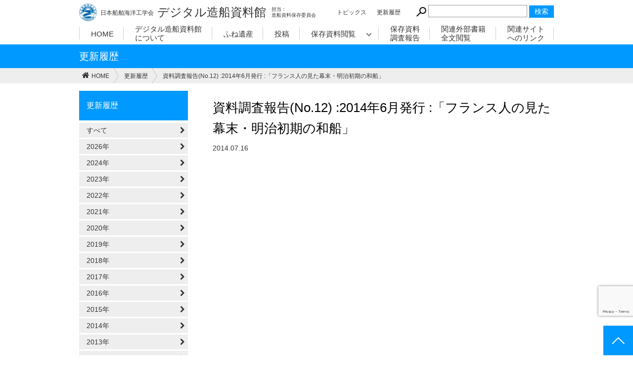

--- FILE ---
content_type: text/html; charset=UTF-8
request_url: https://zousen-shiryoukan.jasnaoe.or.jp/info/2962/
body_size: 12270
content:
<!DOCTYPE HTML>
<html lang="ja" class="wp-singular info-template-default single single-info postid-2962 wp-theme-zousen-siryokan locale-ja">
<head>

<!-- meta -->
<meta charset="UTF-8">
<meta http-equiv="x-ua-compatible" content="ie=edge">
<meta name="viewport" content="width=960, user-scalable=1">
<meta name="format-detection" content="telephone=no">


<!-- css -->
<link href="https://zousen-shiryoukan.jasnaoe.or.jp/wp/wp-content/themes/zousen-siryokan/common/css/reset.css" rel="stylesheet" type="text/css" media="screen,print">
<link href="https://zousen-shiryoukan.jasnaoe.or.jp/wp/wp-content/themes/zousen-siryokan/common/css/layout.css" rel="stylesheet" type="text/css" media="screen,print">
<link href="https://zousen-shiryoukan.jasnaoe.or.jp/wp/wp-content/themes/zousen-siryokan/common/css/style.css" rel="stylesheet" type="text/css" media="screen,print">
<link href="https://zousen-shiryoukan.jasnaoe.or.jp/wp/wp-content/themes/zousen-siryokan/common/css/class.css" rel="stylesheet" type="text/css" media="screen,print">
<link href="https://zousen-shiryoukan.jasnaoe.or.jp/wp/wp-content/themes/zousen-siryokan/common/js/library/lightcase/lightcase.css" rel="stylesheet" type="text/css" media="screen,print">


<!-- font -->
<link href="https://zousen-shiryoukan.jasnaoe.or.jp/wp/wp-content/themes/zousen-siryokan/common/font/fa/css/font-awesome.min.css" rel="stylesheet" type="text/css" media="screen,print">

<!-- js : adjust to IE -->
<!--[if lt IE 9]>
<script type="text/javascript" src="https://oss.maxcdn.com/html5shiv/3.7.2/html5shiv.min.js"></script>
<script type="text/javascript" src="https://zousen-shiryoukan.jasnaoe.or.jp/wp/wp-content/themes/zousen-siryokan/common/js/css3-mediaqueries.js"></script>
<![endif]-->
<!--[if lt IE 8]>
<script src="https://zousen-shiryoukan.jasnaoe.or.jp/wp/wp-content/themes/zousen-siryokan/common/js/IE8.js"></script>
<script src="https://zousen-shiryoukan.jasnaoe.or.jp/wp/wp-content/themes/zousen-siryokan/common/js/flexibility.js"></script>
<![endif]-->

<!-- title -->
<title>資料調査報告(No.12) :2014年6月発行 :「フランス人の見た幕末・明治初期の和船」 | デジタル造船資料館</title>

<meta name='robots' content='max-image-preview:large' />
<link rel="alternate" title="oEmbed (JSON)" type="application/json+oembed" href="https://zousen-shiryoukan.jasnaoe.or.jp/wp-json/oembed/1.0/embed?url=https%3A%2F%2Fzousen-shiryoukan.jasnaoe.or.jp%2Finfo%2F2962%2F" />
<link rel="alternate" title="oEmbed (XML)" type="text/xml+oembed" href="https://zousen-shiryoukan.jasnaoe.or.jp/wp-json/oembed/1.0/embed?url=https%3A%2F%2Fzousen-shiryoukan.jasnaoe.or.jp%2Finfo%2F2962%2F&#038;format=xml" />
		<!-- This site uses the Google Analytics by ExactMetrics plugin v8.11.1 - Using Analytics tracking - https://www.exactmetrics.com/ -->
							<script src="//www.googletagmanager.com/gtag/js?id=G-7E5G2P6BHX"  data-cfasync="false" data-wpfc-render="false" type="text/javascript" async></script>
			<script data-cfasync="false" data-wpfc-render="false" type="text/javascript">
				var em_version = '8.11.1';
				var em_track_user = true;
				var em_no_track_reason = '';
								var ExactMetricsDefaultLocations = {"page_location":"https:\/\/zousen-shiryoukan.jasnaoe.or.jp\/info\/2962\/"};
								if ( typeof ExactMetricsPrivacyGuardFilter === 'function' ) {
					var ExactMetricsLocations = (typeof ExactMetricsExcludeQuery === 'object') ? ExactMetricsPrivacyGuardFilter( ExactMetricsExcludeQuery ) : ExactMetricsPrivacyGuardFilter( ExactMetricsDefaultLocations );
				} else {
					var ExactMetricsLocations = (typeof ExactMetricsExcludeQuery === 'object') ? ExactMetricsExcludeQuery : ExactMetricsDefaultLocations;
				}

								var disableStrs = [
										'ga-disable-G-7E5G2P6BHX',
									];

				/* Function to detect opted out users */
				function __gtagTrackerIsOptedOut() {
					for (var index = 0; index < disableStrs.length; index++) {
						if (document.cookie.indexOf(disableStrs[index] + '=true') > -1) {
							return true;
						}
					}

					return false;
				}

				/* Disable tracking if the opt-out cookie exists. */
				if (__gtagTrackerIsOptedOut()) {
					for (var index = 0; index < disableStrs.length; index++) {
						window[disableStrs[index]] = true;
					}
				}

				/* Opt-out function */
				function __gtagTrackerOptout() {
					for (var index = 0; index < disableStrs.length; index++) {
						document.cookie = disableStrs[index] + '=true; expires=Thu, 31 Dec 2099 23:59:59 UTC; path=/';
						window[disableStrs[index]] = true;
					}
				}

				if ('undefined' === typeof gaOptout) {
					function gaOptout() {
						__gtagTrackerOptout();
					}
				}
								window.dataLayer = window.dataLayer || [];

				window.ExactMetricsDualTracker = {
					helpers: {},
					trackers: {},
				};
				if (em_track_user) {
					function __gtagDataLayer() {
						dataLayer.push(arguments);
					}

					function __gtagTracker(type, name, parameters) {
						if (!parameters) {
							parameters = {};
						}

						if (parameters.send_to) {
							__gtagDataLayer.apply(null, arguments);
							return;
						}

						if (type === 'event') {
														parameters.send_to = exactmetrics_frontend.v4_id;
							var hookName = name;
							if (typeof parameters['event_category'] !== 'undefined') {
								hookName = parameters['event_category'] + ':' + name;
							}

							if (typeof ExactMetricsDualTracker.trackers[hookName] !== 'undefined') {
								ExactMetricsDualTracker.trackers[hookName](parameters);
							} else {
								__gtagDataLayer('event', name, parameters);
							}
							
						} else {
							__gtagDataLayer.apply(null, arguments);
						}
					}

					__gtagTracker('js', new Date());
					__gtagTracker('set', {
						'developer_id.dNDMyYj': true,
											});
					if ( ExactMetricsLocations.page_location ) {
						__gtagTracker('set', ExactMetricsLocations);
					}
										__gtagTracker('config', 'G-7E5G2P6BHX', {"forceSSL":"true"} );
										window.gtag = __gtagTracker;										(function () {
						/* https://developers.google.com/analytics/devguides/collection/analyticsjs/ */
						/* ga and __gaTracker compatibility shim. */
						var noopfn = function () {
							return null;
						};
						var newtracker = function () {
							return new Tracker();
						};
						var Tracker = function () {
							return null;
						};
						var p = Tracker.prototype;
						p.get = noopfn;
						p.set = noopfn;
						p.send = function () {
							var args = Array.prototype.slice.call(arguments);
							args.unshift('send');
							__gaTracker.apply(null, args);
						};
						var __gaTracker = function () {
							var len = arguments.length;
							if (len === 0) {
								return;
							}
							var f = arguments[len - 1];
							if (typeof f !== 'object' || f === null || typeof f.hitCallback !== 'function') {
								if ('send' === arguments[0]) {
									var hitConverted, hitObject = false, action;
									if ('event' === arguments[1]) {
										if ('undefined' !== typeof arguments[3]) {
											hitObject = {
												'eventAction': arguments[3],
												'eventCategory': arguments[2],
												'eventLabel': arguments[4],
												'value': arguments[5] ? arguments[5] : 1,
											}
										}
									}
									if ('pageview' === arguments[1]) {
										if ('undefined' !== typeof arguments[2]) {
											hitObject = {
												'eventAction': 'page_view',
												'page_path': arguments[2],
											}
										}
									}
									if (typeof arguments[2] === 'object') {
										hitObject = arguments[2];
									}
									if (typeof arguments[5] === 'object') {
										Object.assign(hitObject, arguments[5]);
									}
									if ('undefined' !== typeof arguments[1].hitType) {
										hitObject = arguments[1];
										if ('pageview' === hitObject.hitType) {
											hitObject.eventAction = 'page_view';
										}
									}
									if (hitObject) {
										action = 'timing' === arguments[1].hitType ? 'timing_complete' : hitObject.eventAction;
										hitConverted = mapArgs(hitObject);
										__gtagTracker('event', action, hitConverted);
									}
								}
								return;
							}

							function mapArgs(args) {
								var arg, hit = {};
								var gaMap = {
									'eventCategory': 'event_category',
									'eventAction': 'event_action',
									'eventLabel': 'event_label',
									'eventValue': 'event_value',
									'nonInteraction': 'non_interaction',
									'timingCategory': 'event_category',
									'timingVar': 'name',
									'timingValue': 'value',
									'timingLabel': 'event_label',
									'page': 'page_path',
									'location': 'page_location',
									'title': 'page_title',
									'referrer' : 'page_referrer',
								};
								for (arg in args) {
																		if (!(!args.hasOwnProperty(arg) || !gaMap.hasOwnProperty(arg))) {
										hit[gaMap[arg]] = args[arg];
									} else {
										hit[arg] = args[arg];
									}
								}
								return hit;
							}

							try {
								f.hitCallback();
							} catch (ex) {
							}
						};
						__gaTracker.create = newtracker;
						__gaTracker.getByName = newtracker;
						__gaTracker.getAll = function () {
							return [];
						};
						__gaTracker.remove = noopfn;
						__gaTracker.loaded = true;
						window['__gaTracker'] = __gaTracker;
					})();
									} else {
										console.log("");
					(function () {
						function __gtagTracker() {
							return null;
						}

						window['__gtagTracker'] = __gtagTracker;
						window['gtag'] = __gtagTracker;
					})();
									}
			</script>
							<!-- / Google Analytics by ExactMetrics -->
		<style id='wp-img-auto-sizes-contain-inline-css' type='text/css'>
img:is([sizes=auto i],[sizes^="auto," i]){contain-intrinsic-size:3000px 1500px}
/*# sourceURL=wp-img-auto-sizes-contain-inline-css */
</style>
<style id='wp-emoji-styles-inline-css' type='text/css'>

	img.wp-smiley, img.emoji {
		display: inline !important;
		border: none !important;
		box-shadow: none !important;
		height: 1em !important;
		width: 1em !important;
		margin: 0 0.07em !important;
		vertical-align: -0.1em !important;
		background: none !important;
		padding: 0 !important;
	}
/*# sourceURL=wp-emoji-styles-inline-css */
</style>
<style id='wp-block-library-inline-css' type='text/css'>
:root{--wp-block-synced-color:#7a00df;--wp-block-synced-color--rgb:122,0,223;--wp-bound-block-color:var(--wp-block-synced-color);--wp-editor-canvas-background:#ddd;--wp-admin-theme-color:#007cba;--wp-admin-theme-color--rgb:0,124,186;--wp-admin-theme-color-darker-10:#006ba1;--wp-admin-theme-color-darker-10--rgb:0,107,160.5;--wp-admin-theme-color-darker-20:#005a87;--wp-admin-theme-color-darker-20--rgb:0,90,135;--wp-admin-border-width-focus:2px}@media (min-resolution:192dpi){:root{--wp-admin-border-width-focus:1.5px}}.wp-element-button{cursor:pointer}:root .has-very-light-gray-background-color{background-color:#eee}:root .has-very-dark-gray-background-color{background-color:#313131}:root .has-very-light-gray-color{color:#eee}:root .has-very-dark-gray-color{color:#313131}:root .has-vivid-green-cyan-to-vivid-cyan-blue-gradient-background{background:linear-gradient(135deg,#00d084,#0693e3)}:root .has-purple-crush-gradient-background{background:linear-gradient(135deg,#34e2e4,#4721fb 50%,#ab1dfe)}:root .has-hazy-dawn-gradient-background{background:linear-gradient(135deg,#faaca8,#dad0ec)}:root .has-subdued-olive-gradient-background{background:linear-gradient(135deg,#fafae1,#67a671)}:root .has-atomic-cream-gradient-background{background:linear-gradient(135deg,#fdd79a,#004a59)}:root .has-nightshade-gradient-background{background:linear-gradient(135deg,#330968,#31cdcf)}:root .has-midnight-gradient-background{background:linear-gradient(135deg,#020381,#2874fc)}:root{--wp--preset--font-size--normal:16px;--wp--preset--font-size--huge:42px}.has-regular-font-size{font-size:1em}.has-larger-font-size{font-size:2.625em}.has-normal-font-size{font-size:var(--wp--preset--font-size--normal)}.has-huge-font-size{font-size:var(--wp--preset--font-size--huge)}.has-text-align-center{text-align:center}.has-text-align-left{text-align:left}.has-text-align-right{text-align:right}.has-fit-text{white-space:nowrap!important}#end-resizable-editor-section{display:none}.aligncenter{clear:both}.items-justified-left{justify-content:flex-start}.items-justified-center{justify-content:center}.items-justified-right{justify-content:flex-end}.items-justified-space-between{justify-content:space-between}.screen-reader-text{border:0;clip-path:inset(50%);height:1px;margin:-1px;overflow:hidden;padding:0;position:absolute;width:1px;word-wrap:normal!important}.screen-reader-text:focus{background-color:#ddd;clip-path:none;color:#444;display:block;font-size:1em;height:auto;left:5px;line-height:normal;padding:15px 23px 14px;text-decoration:none;top:5px;width:auto;z-index:100000}html :where(.has-border-color){border-style:solid}html :where([style*=border-top-color]){border-top-style:solid}html :where([style*=border-right-color]){border-right-style:solid}html :where([style*=border-bottom-color]){border-bottom-style:solid}html :where([style*=border-left-color]){border-left-style:solid}html :where([style*=border-width]){border-style:solid}html :where([style*=border-top-width]){border-top-style:solid}html :where([style*=border-right-width]){border-right-style:solid}html :where([style*=border-bottom-width]){border-bottom-style:solid}html :where([style*=border-left-width]){border-left-style:solid}html :where(img[class*=wp-image-]){height:auto;max-width:100%}:where(figure){margin:0 0 1em}html :where(.is-position-sticky){--wp-admin--admin-bar--position-offset:var(--wp-admin--admin-bar--height,0px)}@media screen and (max-width:600px){html :where(.is-position-sticky){--wp-admin--admin-bar--position-offset:0px}}

/*# sourceURL=wp-block-library-inline-css */
</style><style id='global-styles-inline-css' type='text/css'>
:root{--wp--preset--aspect-ratio--square: 1;--wp--preset--aspect-ratio--4-3: 4/3;--wp--preset--aspect-ratio--3-4: 3/4;--wp--preset--aspect-ratio--3-2: 3/2;--wp--preset--aspect-ratio--2-3: 2/3;--wp--preset--aspect-ratio--16-9: 16/9;--wp--preset--aspect-ratio--9-16: 9/16;--wp--preset--color--black: #000000;--wp--preset--color--cyan-bluish-gray: #abb8c3;--wp--preset--color--white: #ffffff;--wp--preset--color--pale-pink: #f78da7;--wp--preset--color--vivid-red: #cf2e2e;--wp--preset--color--luminous-vivid-orange: #ff6900;--wp--preset--color--luminous-vivid-amber: #fcb900;--wp--preset--color--light-green-cyan: #7bdcb5;--wp--preset--color--vivid-green-cyan: #00d084;--wp--preset--color--pale-cyan-blue: #8ed1fc;--wp--preset--color--vivid-cyan-blue: #0693e3;--wp--preset--color--vivid-purple: #9b51e0;--wp--preset--gradient--vivid-cyan-blue-to-vivid-purple: linear-gradient(135deg,rgb(6,147,227) 0%,rgb(155,81,224) 100%);--wp--preset--gradient--light-green-cyan-to-vivid-green-cyan: linear-gradient(135deg,rgb(122,220,180) 0%,rgb(0,208,130) 100%);--wp--preset--gradient--luminous-vivid-amber-to-luminous-vivid-orange: linear-gradient(135deg,rgb(252,185,0) 0%,rgb(255,105,0) 100%);--wp--preset--gradient--luminous-vivid-orange-to-vivid-red: linear-gradient(135deg,rgb(255,105,0) 0%,rgb(207,46,46) 100%);--wp--preset--gradient--very-light-gray-to-cyan-bluish-gray: linear-gradient(135deg,rgb(238,238,238) 0%,rgb(169,184,195) 100%);--wp--preset--gradient--cool-to-warm-spectrum: linear-gradient(135deg,rgb(74,234,220) 0%,rgb(151,120,209) 20%,rgb(207,42,186) 40%,rgb(238,44,130) 60%,rgb(251,105,98) 80%,rgb(254,248,76) 100%);--wp--preset--gradient--blush-light-purple: linear-gradient(135deg,rgb(255,206,236) 0%,rgb(152,150,240) 100%);--wp--preset--gradient--blush-bordeaux: linear-gradient(135deg,rgb(254,205,165) 0%,rgb(254,45,45) 50%,rgb(107,0,62) 100%);--wp--preset--gradient--luminous-dusk: linear-gradient(135deg,rgb(255,203,112) 0%,rgb(199,81,192) 50%,rgb(65,88,208) 100%);--wp--preset--gradient--pale-ocean: linear-gradient(135deg,rgb(255,245,203) 0%,rgb(182,227,212) 50%,rgb(51,167,181) 100%);--wp--preset--gradient--electric-grass: linear-gradient(135deg,rgb(202,248,128) 0%,rgb(113,206,126) 100%);--wp--preset--gradient--midnight: linear-gradient(135deg,rgb(2,3,129) 0%,rgb(40,116,252) 100%);--wp--preset--font-size--small: 13px;--wp--preset--font-size--medium: 20px;--wp--preset--font-size--large: 36px;--wp--preset--font-size--x-large: 42px;--wp--preset--spacing--20: 0.44rem;--wp--preset--spacing--30: 0.67rem;--wp--preset--spacing--40: 1rem;--wp--preset--spacing--50: 1.5rem;--wp--preset--spacing--60: 2.25rem;--wp--preset--spacing--70: 3.38rem;--wp--preset--spacing--80: 5.06rem;--wp--preset--shadow--natural: 6px 6px 9px rgba(0, 0, 0, 0.2);--wp--preset--shadow--deep: 12px 12px 50px rgba(0, 0, 0, 0.4);--wp--preset--shadow--sharp: 6px 6px 0px rgba(0, 0, 0, 0.2);--wp--preset--shadow--outlined: 6px 6px 0px -3px rgb(255, 255, 255), 6px 6px rgb(0, 0, 0);--wp--preset--shadow--crisp: 6px 6px 0px rgb(0, 0, 0);}:where(.is-layout-flex){gap: 0.5em;}:where(.is-layout-grid){gap: 0.5em;}body .is-layout-flex{display: flex;}.is-layout-flex{flex-wrap: wrap;align-items: center;}.is-layout-flex > :is(*, div){margin: 0;}body .is-layout-grid{display: grid;}.is-layout-grid > :is(*, div){margin: 0;}:where(.wp-block-columns.is-layout-flex){gap: 2em;}:where(.wp-block-columns.is-layout-grid){gap: 2em;}:where(.wp-block-post-template.is-layout-flex){gap: 1.25em;}:where(.wp-block-post-template.is-layout-grid){gap: 1.25em;}.has-black-color{color: var(--wp--preset--color--black) !important;}.has-cyan-bluish-gray-color{color: var(--wp--preset--color--cyan-bluish-gray) !important;}.has-white-color{color: var(--wp--preset--color--white) !important;}.has-pale-pink-color{color: var(--wp--preset--color--pale-pink) !important;}.has-vivid-red-color{color: var(--wp--preset--color--vivid-red) !important;}.has-luminous-vivid-orange-color{color: var(--wp--preset--color--luminous-vivid-orange) !important;}.has-luminous-vivid-amber-color{color: var(--wp--preset--color--luminous-vivid-amber) !important;}.has-light-green-cyan-color{color: var(--wp--preset--color--light-green-cyan) !important;}.has-vivid-green-cyan-color{color: var(--wp--preset--color--vivid-green-cyan) !important;}.has-pale-cyan-blue-color{color: var(--wp--preset--color--pale-cyan-blue) !important;}.has-vivid-cyan-blue-color{color: var(--wp--preset--color--vivid-cyan-blue) !important;}.has-vivid-purple-color{color: var(--wp--preset--color--vivid-purple) !important;}.has-black-background-color{background-color: var(--wp--preset--color--black) !important;}.has-cyan-bluish-gray-background-color{background-color: var(--wp--preset--color--cyan-bluish-gray) !important;}.has-white-background-color{background-color: var(--wp--preset--color--white) !important;}.has-pale-pink-background-color{background-color: var(--wp--preset--color--pale-pink) !important;}.has-vivid-red-background-color{background-color: var(--wp--preset--color--vivid-red) !important;}.has-luminous-vivid-orange-background-color{background-color: var(--wp--preset--color--luminous-vivid-orange) !important;}.has-luminous-vivid-amber-background-color{background-color: var(--wp--preset--color--luminous-vivid-amber) !important;}.has-light-green-cyan-background-color{background-color: var(--wp--preset--color--light-green-cyan) !important;}.has-vivid-green-cyan-background-color{background-color: var(--wp--preset--color--vivid-green-cyan) !important;}.has-pale-cyan-blue-background-color{background-color: var(--wp--preset--color--pale-cyan-blue) !important;}.has-vivid-cyan-blue-background-color{background-color: var(--wp--preset--color--vivid-cyan-blue) !important;}.has-vivid-purple-background-color{background-color: var(--wp--preset--color--vivid-purple) !important;}.has-black-border-color{border-color: var(--wp--preset--color--black) !important;}.has-cyan-bluish-gray-border-color{border-color: var(--wp--preset--color--cyan-bluish-gray) !important;}.has-white-border-color{border-color: var(--wp--preset--color--white) !important;}.has-pale-pink-border-color{border-color: var(--wp--preset--color--pale-pink) !important;}.has-vivid-red-border-color{border-color: var(--wp--preset--color--vivid-red) !important;}.has-luminous-vivid-orange-border-color{border-color: var(--wp--preset--color--luminous-vivid-orange) !important;}.has-luminous-vivid-amber-border-color{border-color: var(--wp--preset--color--luminous-vivid-amber) !important;}.has-light-green-cyan-border-color{border-color: var(--wp--preset--color--light-green-cyan) !important;}.has-vivid-green-cyan-border-color{border-color: var(--wp--preset--color--vivid-green-cyan) !important;}.has-pale-cyan-blue-border-color{border-color: var(--wp--preset--color--pale-cyan-blue) !important;}.has-vivid-cyan-blue-border-color{border-color: var(--wp--preset--color--vivid-cyan-blue) !important;}.has-vivid-purple-border-color{border-color: var(--wp--preset--color--vivid-purple) !important;}.has-vivid-cyan-blue-to-vivid-purple-gradient-background{background: var(--wp--preset--gradient--vivid-cyan-blue-to-vivid-purple) !important;}.has-light-green-cyan-to-vivid-green-cyan-gradient-background{background: var(--wp--preset--gradient--light-green-cyan-to-vivid-green-cyan) !important;}.has-luminous-vivid-amber-to-luminous-vivid-orange-gradient-background{background: var(--wp--preset--gradient--luminous-vivid-amber-to-luminous-vivid-orange) !important;}.has-luminous-vivid-orange-to-vivid-red-gradient-background{background: var(--wp--preset--gradient--luminous-vivid-orange-to-vivid-red) !important;}.has-very-light-gray-to-cyan-bluish-gray-gradient-background{background: var(--wp--preset--gradient--very-light-gray-to-cyan-bluish-gray) !important;}.has-cool-to-warm-spectrum-gradient-background{background: var(--wp--preset--gradient--cool-to-warm-spectrum) !important;}.has-blush-light-purple-gradient-background{background: var(--wp--preset--gradient--blush-light-purple) !important;}.has-blush-bordeaux-gradient-background{background: var(--wp--preset--gradient--blush-bordeaux) !important;}.has-luminous-dusk-gradient-background{background: var(--wp--preset--gradient--luminous-dusk) !important;}.has-pale-ocean-gradient-background{background: var(--wp--preset--gradient--pale-ocean) !important;}.has-electric-grass-gradient-background{background: var(--wp--preset--gradient--electric-grass) !important;}.has-midnight-gradient-background{background: var(--wp--preset--gradient--midnight) !important;}.has-small-font-size{font-size: var(--wp--preset--font-size--small) !important;}.has-medium-font-size{font-size: var(--wp--preset--font-size--medium) !important;}.has-large-font-size{font-size: var(--wp--preset--font-size--large) !important;}.has-x-large-font-size{font-size: var(--wp--preset--font-size--x-large) !important;}
/*# sourceURL=global-styles-inline-css */
</style>

<style id='classic-theme-styles-inline-css' type='text/css'>
/*! This file is auto-generated */
.wp-block-button__link{color:#fff;background-color:#32373c;border-radius:9999px;box-shadow:none;text-decoration:none;padding:calc(.667em + 2px) calc(1.333em + 2px);font-size:1.125em}.wp-block-file__button{background:#32373c;color:#fff;text-decoration:none}
/*# sourceURL=/wp-includes/css/classic-themes.min.css */
</style>
<link rel='stylesheet' id='contact-form-7-css' href='https://zousen-shiryoukan.jasnaoe.or.jp/wp/wp-content/plugins/contact-form-7/includes/css/styles.css?ver=6.1.4' type='text/css' media='all' />
<link rel='stylesheet' id='jquery-ui-dialog-min-css-css' href='https://zousen-shiryoukan.jasnaoe.or.jp/wp/wp-includes/css/jquery-ui-dialog.min.css?ver=d6a0d4c4df8bf6a6217d89920ee8014e' type='text/css' media='all' />
<link rel='stylesheet' id='contact-form-7-confirm-plus-css' href='https://zousen-shiryoukan.jasnaoe.or.jp/wp/wp-content/plugins/confirm-plus-contact-form-7/assets/css/styles.css?ver=20240724_020910' type='text/css' media='all' />
<script type="text/javascript" src="https://zousen-shiryoukan.jasnaoe.or.jp/wp/wp-content/plugins/google-analytics-dashboard-for-wp/assets/js/frontend-gtag.min.js?ver=8.11.1" id="exactmetrics-frontend-script-js" async="async" data-wp-strategy="async"></script>
<script data-cfasync="false" data-wpfc-render="false" type="text/javascript" id='exactmetrics-frontend-script-js-extra'>/* <![CDATA[ */
var exactmetrics_frontend = {"js_events_tracking":"true","download_extensions":"zip,mp3,mpeg,pdf,docx,pptx,xlsx,rar","inbound_paths":"[{\"path\":\"\\\/go\\\/\",\"label\":\"affiliate\"},{\"path\":\"\\\/recommend\\\/\",\"label\":\"affiliate\"}]","home_url":"https:\/\/zousen-shiryoukan.jasnaoe.or.jp","hash_tracking":"false","v4_id":"G-7E5G2P6BHX"};/* ]]> */
</script>
<script type="text/javascript" src="https://zousen-shiryoukan.jasnaoe.or.jp/wp/wp-includes/js/jquery/jquery.min.js?ver=3.7.1" id="jquery-core-js"></script>
<script type="text/javascript" src="https://zousen-shiryoukan.jasnaoe.or.jp/wp/wp-includes/js/jquery/jquery-migrate.min.js?ver=3.4.1" id="jquery-migrate-js"></script>
<link rel="https://api.w.org/" href="https://zousen-shiryoukan.jasnaoe.or.jp/wp-json/" /><link rel="canonical" href="https://zousen-shiryoukan.jasnaoe.or.jp/info/2962/" />
<link rel='shortlink' href='https://zousen-shiryoukan.jasnaoe.or.jp/?p=2962' />
<link rel="icon" href="https://zousen-shiryoukan.jasnaoe.or.jp/wp/wp-content/uploads/common/cropped-logo-150x150.png" sizes="32x32" />
<link rel="icon" href="https://zousen-shiryoukan.jasnaoe.or.jp/wp/wp-content/uploads/common/cropped-logo-300x300.png" sizes="192x192" />
<link rel="apple-touch-icon" href="https://zousen-shiryoukan.jasnaoe.or.jp/wp/wp-content/uploads/common/cropped-logo-300x300.png" />
<meta name="msapplication-TileImage" content="https://zousen-shiryoukan.jasnaoe.or.jp/wp/wp-content/uploads/common/cropped-logo-300x300.png" />
		<style type="text/css" id="wp-custom-css">
			/*
ここに独自の CSS を追加することができます。

詳しくは上のヘルプアイコンをクリックしてください。
*/
#main .discontinued-magazine .btn.file{
	margin: 25px 0 40px 0;
	padding	: 15px 10px 15px 50px;
	line-height:1.3;
	font-size:16px;
}
#main .discontinued-magazine .btn.file small{
	display:block;
	margin:5px 0 0 5px;
	font-size:12px;
}


.grecaptcha-badge{
	bottom:80px!important;
}
.contact-block a{
	text-decoration: underline;
}

.wpcf7 button, .wpcf7 input, .wpcf7 select, .wpcf7 textarea {
  max-width: 500px;
}		</style>
		
</head><body>
<p class="anchor"><a name="top" id="top"></a></p>

<!-- *wrap -->
<div id="wrap" class="wrap">


<!-- *header -->
<header id="header" class="area">
<div class="container">
<h1 class="logo"><a href="https://zousen-shiryoukan.jasnaoe.or.jp"><img src="https://zousen-shiryoukan.jasnaoe.or.jp/wp/wp-content/themes/zousen-siryokan/common/images/logo.png" alt=""><span>日本船舶海洋工学会</span><strong>デジタル造船資料館</strong><small>担当：<br>造船資料保存委員会</small></a></h1>

<!-- *sub navi -->
<nav class="sub-navi">
<ul class="navi"><li id="menu-item-133" class="menu-item menu-item-type-custom menu-item-object-custom menu-item-133"><a href="http://zousen-shiryoukan.jasnaoe.or.jp/topics">トピックス</a></li>
<li id="menu-item-134" class="menu-item menu-item-type-custom menu-item-object-custom menu-item-134"><a href="http://zousen-shiryoukan.jasnaoe.or.jp/info">更新履歴</a></li>
</ul></nav>
<!-- sub navi* -->

<!-- *search box -->
<div class="search-box">
<form method="get" action="https://zousen-shiryoukan.jasnaoe.or.jp/" >
<img src="https://zousen-shiryoukan.jasnaoe.or.jp/wp/wp-content/themes/zousen-siryokan/common/images/ic-search.png" alt="">
<input type="text" value="" name="s" class="s">
<input type="submit" class="searchsubmit" value="検索">
</form>
</div>
<!-- search box* -->

</div>
</header>
<!-- header* -->
<!--* navigation -->
<div id="navigation" class="area">
<nav class="container">
<ul class="navi"><li id="menu-item-99" class="line-single menu-item menu-item-type-custom menu-item-object-custom menu-item-home menu-item-99"><a href="http://zousen-shiryoukan.jasnaoe.or.jp">HOME</a></li>
<li id="menu-item-102" class="about menu-item menu-item-type-post_type menu-item-object-page menu-item-102"><a href="https://zousen-shiryoukan.jasnaoe.or.jp/outline/">デジタル造船資料館<br>について</a></li>
<li id="menu-item-120" class="line-single menu-item menu-item-type-post_type menu-item-object-page menu-item-120"><a href="https://zousen-shiryoukan.jasnaoe.or.jp/funeisan/">ふね遺産</a></li>
<li id="menu-item-103" class="line-single menu-item menu-item-type-custom menu-item-object-custom menu-item-103"><a href="http://zousen-shiryoukan.jasnaoe.or.jp/column/">投稿</a></li>
<li id="menu-item-124" class="line-single item menu-item menu-item-type-taxonomy menu-item-object-category menu-item-has-children menu-item-124"><a href="https://zousen-shiryoukan.jasnaoe.or.jp/item/">保存資料閲覧</a>
<ul class="sub-menu">
	<li id="menu-item-138" class="menu-item menu-item-type-taxonomy menu-item-object-category menu-item-138"><a href="https://zousen-shiryoukan.jasnaoe.or.jp/item/">保存品リスト/ <br>ジャンル一覧</a></li>
	<li id="menu-item-125" class="menu-item menu-item-type-taxonomy menu-item-object-category menu-item-125"><a href="https://zousen-shiryoukan.jasnaoe.or.jp/item/genre01/">船の姿</a></li>
	<li id="menu-item-126" class="menu-item menu-item-type-taxonomy menu-item-object-category menu-item-126"><a href="https://zousen-shiryoukan.jasnaoe.or.jp/item/genre02/">船の図面</a></li>
	<li id="menu-item-127" class="menu-item menu-item-type-taxonomy menu-item-object-category menu-item-127"><a href="https://zousen-shiryoukan.jasnaoe.or.jp/item/genre03/">船の模型</a></li>
	<li id="menu-item-128" class="menu-item menu-item-type-taxonomy menu-item-object-category menu-item-128"><a href="https://zousen-shiryoukan.jasnaoe.or.jp/item/genre04/">造船業・造船所</a></li>
	<li id="menu-item-129" class="menu-item menu-item-type-taxonomy menu-item-object-category menu-item-129"><a href="https://zousen-shiryoukan.jasnaoe.or.jp/item/genre05/">造船技術</a></li>
	<li id="menu-item-130" class="menu-item menu-item-type-taxonomy menu-item-object-category menu-item-130"><a href="https://zousen-shiryoukan.jasnaoe.or.jp/item/genre06/">用具・機器</a></li>
	<li id="menu-item-131" class="menu-item menu-item-type-taxonomy menu-item-object-category menu-item-131"><a href="https://zousen-shiryoukan.jasnaoe.or.jp/item/genre07/">ライブラリー</a></li>
	<li id="menu-item-132" class="menu-item menu-item-type-taxonomy menu-item-object-category menu-item-132"><a href="https://zousen-shiryoukan.jasnaoe.or.jp/item/genre08/">研究資料等の概要</a></li>
</ul>
</li>
<li id="menu-item-104" class="menu-item menu-item-type-custom menu-item-object-custom menu-item-104"><a href="http://zousen-shiryoukan.jasnaoe.or.jp/report">保存資料<br>調査報告</a></li>
<li id="menu-item-101" class="menu-item menu-item-type-post_type menu-item-object-page menu-item-101"><a href="https://zousen-shiryoukan.jasnaoe.or.jp/document/">関連外部書籍<br>全文閲覧</a></li>
<li id="menu-item-100" class="menu-item menu-item-type-post_type menu-item-object-page menu-item-100"><a href="https://zousen-shiryoukan.jasnaoe.or.jp/link/">関連サイト<br>へのリンク</a></li>
</ul></nav>
</div>
<!-- navigation* -->

<hr class="separater">


<!-- *breadcrumb -->
<div id="breadcrumb" class="area">
<dl class="breadcrumb">
	<dt class="group-title"><div class="container">更新履歴</div></dt>
	<dd class="breadcrumb-data">
		<nav class="container">
 <ol class="breadcrumb-list" typeof="BreadcrumbList" vocab="http://schema.org/">
 <li><a property="item" typeof="WebPage" title="デジタル造船資料館へ移動" href="https://zousen-shiryoukan.jasnaoe.or.jp" class="home"><span property="name">HOME</span></a><meta property="position" content="1"></li><li><a property="item" typeof="WebPage" title="更新履歴へ移動" href="https://zousen-shiryoukan.jasnaoe.or.jp/info/" class="archive post-info-archive"><span property="name">更新履歴</span></a><meta property="position" content="2"></li><li><a property="item" typeof="WebPage" title="資料調査報告(No.12) :2014年6月発行 :「フランス人の見た幕末・明治初期の和船」へ移動" href="https://zousen-shiryoukan.jasnaoe.or.jp/info/2962/" class="post post-info current-item"><span property="name">資料調査報告(No.12) :2014年6月発行 :「フランス人の見た幕末・明治初期の和船」</span></a><meta property="position" content="3"></li></ol>
		</nav>
	</dd>
</dl>
</div>
<!-- breadcrumb* -->

<!-- *contents -->
<div id="contents" class="area">

<div class="container">

<!-- *content -->
<div id="content" class="base">

<!-- *side -->
<div id="side" class="column">
<div class="block side-navi">

<nav><dl><dt class="group-title"><span>更新履歴</span></dt><dd>			<div class="execphpwidget"><ul class="menu">
<li><a href="http://zousen-shiryoukan.jasnaoe.or.jp/info/">すべて</a></li>
	<li><a href='https://zousen-shiryoukan.jasnaoe.or.jp/info/date/2026/'>2026年</a></li>
	<li><a href='https://zousen-shiryoukan.jasnaoe.or.jp/info/date/2024/'>2024年</a></li>
	<li><a href='https://zousen-shiryoukan.jasnaoe.or.jp/info/date/2023/'>2023年</a></li>
	<li><a href='https://zousen-shiryoukan.jasnaoe.or.jp/info/date/2022/'>2022年</a></li>
	<li><a href='https://zousen-shiryoukan.jasnaoe.or.jp/info/date/2021/'>2021年</a></li>
	<li><a href='https://zousen-shiryoukan.jasnaoe.or.jp/info/date/2020/'>2020年</a></li>
	<li><a href='https://zousen-shiryoukan.jasnaoe.or.jp/info/date/2019/'>2019年</a></li>
	<li><a href='https://zousen-shiryoukan.jasnaoe.or.jp/info/date/2018/'>2018年</a></li>
	<li><a href='https://zousen-shiryoukan.jasnaoe.or.jp/info/date/2017/'>2017年</a></li>
	<li><a href='https://zousen-shiryoukan.jasnaoe.or.jp/info/date/2016/'>2016年</a></li>
	<li><a href='https://zousen-shiryoukan.jasnaoe.or.jp/info/date/2015/'>2015年</a></li>
	<li><a href='https://zousen-shiryoukan.jasnaoe.or.jp/info/date/2014/'>2014年</a></li>
	<li><a href='https://zousen-shiryoukan.jasnaoe.or.jp/info/date/2013/'>2013年</a></li>
	<li><a href='https://zousen-shiryoukan.jasnaoe.or.jp/info/date/2012/'>2012年</a></li>
	<li><a href='https://zousen-shiryoukan.jasnaoe.or.jp/info/date/2011/'>2011年</a></li>
	<li><a href='https://zousen-shiryoukan.jasnaoe.or.jp/info/date/2010/'>2010年</a></li>
	<li><a href='https://zousen-shiryoukan.jasnaoe.or.jp/info/date/2009/'>2009年</a></li>
	<li><a href='https://zousen-shiryoukan.jasnaoe.or.jp/info/date/2008/'>2008年</a></li>

</ul></div>
		</dd></dl></nav>
</div>

</div>
<!--side* -->


<hr class="separater">

<article>
<!-- *main -->
<div id="main" class="column">

<header>
<h1 class="the_title">資料調査報告(No.12) :2014年6月発行 :「フランス人の見た幕末・明治初期の和船」</h1>
<ul class="meta">
	<li><time datetime="2014-07-16">2014.07.16</time></li>
</ul>
</header>

<div class="the_content">


</div>


<!-- *pager -->
<div class="pager block">
	<div class="pagination">
	</div>
</div>
<!-- pager* -->

</div>
<!-- main* -->

</article>

</div>
<!-- content* -->

</div>
<p class="pagetop"><a href="#top"><img src="https://zousen-shiryoukan.jasnaoe.or.jp/wp/wp-content/themes/zousen-siryokan/common/images/pagetoplink.png" alt="ページの一番上へ"></a></p>

</div>
<!-- contents* -->

<hr class="separater">


<!-- *footer -->
<footer id="footer" class="area">
	<div class="container">

	<div class="logo"><a href="https://zousen-shiryoukan.jasnaoe.or.jp"><img src="https://zousen-shiryoukan.jasnaoe.or.jp/wp/wp-content/themes/zousen-siryokan/common/images/logo.png" alt=""><span>日本船舶海洋工学会</span><strong>デジタル造船資料館</strong><small>担当：<br>造船資料保存委員会</small></a></div>

	<!-- *sub navi -->
	<nav class="sub-navi">
<ul class="navi"><li id="menu-item-135" class="menu-item menu-item-type-custom menu-item-object-custom menu-item-home menu-item-135"><a href="http://zousen-shiryoukan.jasnaoe.or.jp">HOME</a></li>
<li id="menu-item-136" class="menu-item menu-item-type-custom menu-item-object-custom menu-item-136"><a href="http://zousen-shiryoukan.jasnaoe.or.jp/topics">トピックス</a></li>
<li id="menu-item-137" class="menu-item menu-item-type-custom menu-item-object-custom menu-item-137"><a href="http://zousen-shiryoukan.jasnaoe.or.jp/info">更新履歴</a></li>
</ul>	</nav>
	<!-- sub navi* -->

	<nav class="footer-navi">
<ul><li id="menu-item-141" class="menu-item menu-item-type-post_type menu-item-object-page menu-item-has-children menu-item-141"><a href="https://zousen-shiryoukan.jasnaoe.or.jp/outline/">デジタル造船資料館について</a>
<ul class="sub-menu">
	<li id="menu-item-142" class="menu-item menu-item-type-post_type menu-item-object-page menu-item-142"><a href="https://zousen-shiryoukan.jasnaoe.or.jp/outline/">一覧</a></li>
	<li id="menu-item-222" class="menu-item menu-item-type-post_type menu-item-object-page menu-item-222"><a href="https://zousen-shiryoukan.jasnaoe.or.jp/about/message/">デジタル造船資料館について</a></li>
	<li id="menu-item-223" class="menu-item menu-item-type-post_type menu-item-object-page menu-item-223"><a href="https://zousen-shiryoukan.jasnaoe.or.jp/aboutus/greeting/">造船資料保存委員会について</a></li>
	<li id="menu-item-11496" class="menu-item menu-item-type-post_type menu-item-object-page menu-item-11496"><a href="https://zousen-shiryoukan.jasnaoe.or.jp/inquiry/">お問い合わせ</a></li>
</ul>
</li>
<li id="menu-item-156" class="line-single menu-item menu-item-type-post_type menu-item-object-page menu-item-has-children menu-item-156"><a href="https://zousen-shiryoukan.jasnaoe.or.jp/funeisan/">ふね遺産</a>
<ul class="sub-menu">
	<li id="menu-item-2815" class="menu-item menu-item-type-post_type menu-item-object-page menu-item-2815"><a href="https://zousen-shiryoukan.jasnaoe.or.jp/funeisan/">一覧</a></li>
	<li id="menu-item-2814" class="menu-item menu-item-type-post_type menu-item-object-page menu-item-2814"><a href="https://zousen-shiryoukan.jasnaoe.or.jp/funeisan/about/">ふね遺産とは</a></li>
</ul>
</li>
<li id="menu-item-155" class="line-single menu-item menu-item-type-custom menu-item-object-custom menu-item-155"><a href="http://zousen-shiryoukan.jasnaoe.or.jp/column/">投稿</a></li>
<li id="menu-item-157" class="line-single menu-item menu-item-type-taxonomy menu-item-object-category menu-item-has-children menu-item-157"><a href="https://zousen-shiryoukan.jasnaoe.or.jp/item/">保存資料閲覧</a>
<ul class="sub-menu">
	<li id="menu-item-158" class="menu-item menu-item-type-taxonomy menu-item-object-category menu-item-158"><a href="https://zousen-shiryoukan.jasnaoe.or.jp/item/genre01/">船の姿</a></li>
	<li id="menu-item-159" class="menu-item menu-item-type-taxonomy menu-item-object-category menu-item-159"><a href="https://zousen-shiryoukan.jasnaoe.or.jp/item/genre02/">船の図面</a></li>
	<li id="menu-item-160" class="menu-item menu-item-type-taxonomy menu-item-object-category menu-item-160"><a href="https://zousen-shiryoukan.jasnaoe.or.jp/item/genre03/">船の模型</a></li>
	<li id="menu-item-161" class="menu-item menu-item-type-taxonomy menu-item-object-category menu-item-161"><a href="https://zousen-shiryoukan.jasnaoe.or.jp/item/genre05/">造船技術</a></li>
	<li id="menu-item-162" class="menu-item menu-item-type-taxonomy menu-item-object-category menu-item-162"><a href="https://zousen-shiryoukan.jasnaoe.or.jp/item/genre06/">用具・機器</a></li>
	<li id="menu-item-163" class="menu-item menu-item-type-taxonomy menu-item-object-category menu-item-163"><a href="https://zousen-shiryoukan.jasnaoe.or.jp/item/genre07/">ライブラリー</a></li>
	<li id="menu-item-164" class="menu-item menu-item-type-taxonomy menu-item-object-category menu-item-164"><a href="https://zousen-shiryoukan.jasnaoe.or.jp/item/genre08/">研究資料等の概要</a></li>
</ul>
</li>
<li id="menu-item-165" class="menu-item menu-item-type-custom menu-item-object-custom menu-item-165"><a href="http://zousen-shiryoukan.jasnaoe.or.jp/report">保存資料<br>調査報告</a></li>
<li id="menu-item-167" class="menu-item menu-item-type-post_type menu-item-object-page menu-item-167"><a href="https://zousen-shiryoukan.jasnaoe.or.jp/document/">関連外部書籍全文閲覧</a></li>
<li id="menu-item-166" class="menu-item menu-item-type-post_type menu-item-object-page menu-item-166"><a href="https://zousen-shiryoukan.jasnaoe.or.jp/link/">関連サイトへのリンク</a></li>
</ul>	</nav>

	<p class="usage">画像等の無断使用を禁じます。デジタル造船資料館のホームページに掲載されている画像を使用される場合は、下記連絡先まで必ずご連絡ください。</p>

	<address class="contact-block">
	<dl>
	<dt>連絡先</dt>
	<dd><a href="/inquiry/"> [事務局へメールする]</a></dd>
</dl>	</address>
	<p class="copy"><small>© 日本船舶海洋工学会関西支部 造船資料保存委員会 All Rights Reserved.</small></p>
	</div>
</footer>
<!-- footer* -->
</div>
<!-- wrap* -->

<!-- js -->
<script type="text/javascript" src="https://code.jquery.com/jquery-1.12.4.min.js"></script>
<script type="text/javascript" src="https://zousen-shiryoukan.jasnaoe.or.jp/wp/wp-content/themes/zousen-siryokan/common/js/library/lightcase/lightcase.js"></script>

<script type="text/javascript" src="https://zousen-shiryoukan.jasnaoe.or.jp/wp/wp-content/themes/zousen-siryokan/common/js/library/jquery.side-fixed.js"></script>

<script type="text/javascript" src="https://zousen-shiryoukan.jasnaoe.or.jp/wp/wp-content/themes/zousen-siryokan/common/js/common.js"></script>

<script type="speculationrules">
{"prefetch":[{"source":"document","where":{"and":[{"href_matches":"/*"},{"not":{"href_matches":["/wp/wp-*.php","/wp/wp-admin/*","/wp/wp-content/uploads/*","/wp/wp-content/*","/wp/wp-content/plugins/*","/wp/wp-content/themes/zousen-siryokan/*","/*\\?(.+)"]}},{"not":{"selector_matches":"a[rel~=\"nofollow\"]"}},{"not":{"selector_matches":".no-prefetch, .no-prefetch a"}}]},"eagerness":"conservative"}]}
</script>
<script type="text/javascript" src="https://zousen-shiryoukan.jasnaoe.or.jp/wp/wp-includes/js/dist/hooks.min.js?ver=dd5603f07f9220ed27f1" id="wp-hooks-js"></script>
<script type="text/javascript" src="https://zousen-shiryoukan.jasnaoe.or.jp/wp/wp-includes/js/dist/i18n.min.js?ver=c26c3dc7bed366793375" id="wp-i18n-js"></script>
<script type="text/javascript" id="wp-i18n-js-after">
/* <![CDATA[ */
wp.i18n.setLocaleData( { 'text direction\u0004ltr': [ 'ltr' ] } );
wp.i18n.setLocaleData( { 'text direction\u0004ltr': [ 'ltr' ] } );
//# sourceURL=wp-i18n-js-after
/* ]]> */
</script>
<script type="text/javascript" src="https://zousen-shiryoukan.jasnaoe.or.jp/wp/wp-content/plugins/contact-form-7/includes/swv/js/index.js?ver=6.1.4" id="swv-js"></script>
<script type="text/javascript" id="contact-form-7-js-translations">
/* <![CDATA[ */
( function( domain, translations ) {
	var localeData = translations.locale_data[ domain ] || translations.locale_data.messages;
	localeData[""].domain = domain;
	wp.i18n.setLocaleData( localeData, domain );
} )( "contact-form-7", {"translation-revision-date":"2025-11-30 08:12:23+0000","generator":"GlotPress\/4.0.3","domain":"messages","locale_data":{"messages":{"":{"domain":"messages","plural-forms":"nplurals=1; plural=0;","lang":"ja_JP"},"This contact form is placed in the wrong place.":["\u3053\u306e\u30b3\u30f3\u30bf\u30af\u30c8\u30d5\u30a9\u30fc\u30e0\u306f\u9593\u9055\u3063\u305f\u4f4d\u7f6e\u306b\u7f6e\u304b\u308c\u3066\u3044\u307e\u3059\u3002"],"Error:":["\u30a8\u30e9\u30fc:"]}},"comment":{"reference":"includes\/js\/index.js"}} );
//# sourceURL=contact-form-7-js-translations
/* ]]> */
</script>
<script type="text/javascript" id="contact-form-7-js-before">
/* <![CDATA[ */
var wpcf7 = {
    "api": {
        "root": "https:\/\/zousen-shiryoukan.jasnaoe.or.jp\/wp-json\/",
        "namespace": "contact-form-7\/v1"
    },
    "cached": 1
};
//# sourceURL=contact-form-7-js-before
/* ]]> */
</script>
<script type="text/javascript" src="https://zousen-shiryoukan.jasnaoe.or.jp/wp/wp-content/plugins/contact-form-7/includes/js/index.js?ver=6.1.4" id="contact-form-7-js"></script>
<script type="text/javascript" id="contact-form-7-confirm-plus-js-extra">
/* <![CDATA[ */
var data_arr = {"cfm_title_suffix":"\u78ba\u8a8d","cfm_btn":"\u78ba\u8a8d","cfm_btn_edit":"\u4fee\u6b63","cfm_btn_mail_send":"\u3053\u306e\u5185\u5bb9\u3067\u9001\u4fe1","checked_msg":"\u30c1\u30a7\u30c3\u30af\u3042\u308a"};
//# sourceURL=contact-form-7-confirm-plus-js-extra
/* ]]> */
</script>
<script type="text/javascript" src="https://zousen-shiryoukan.jasnaoe.or.jp/wp/wp-content/plugins/confirm-plus-contact-form-7/assets/js/scripts.js?ver=20240724_020910" id="contact-form-7-confirm-plus-js"></script>
<script type="text/javascript" src="https://zousen-shiryoukan.jasnaoe.or.jp/wp/wp-includes/js/jquery/ui/core.min.js?ver=1.13.3" id="jquery-ui-core-js"></script>
<script type="text/javascript" src="https://zousen-shiryoukan.jasnaoe.or.jp/wp/wp-includes/js/jquery/ui/mouse.min.js?ver=1.13.3" id="jquery-ui-mouse-js"></script>
<script type="text/javascript" src="https://zousen-shiryoukan.jasnaoe.or.jp/wp/wp-includes/js/jquery/ui/resizable.min.js?ver=1.13.3" id="jquery-ui-resizable-js"></script>
<script type="text/javascript" src="https://zousen-shiryoukan.jasnaoe.or.jp/wp/wp-includes/js/jquery/ui/draggable.min.js?ver=1.13.3" id="jquery-ui-draggable-js"></script>
<script type="text/javascript" src="https://zousen-shiryoukan.jasnaoe.or.jp/wp/wp-includes/js/jquery/ui/controlgroup.min.js?ver=1.13.3" id="jquery-ui-controlgroup-js"></script>
<script type="text/javascript" src="https://zousen-shiryoukan.jasnaoe.or.jp/wp/wp-includes/js/jquery/ui/checkboxradio.min.js?ver=1.13.3" id="jquery-ui-checkboxradio-js"></script>
<script type="text/javascript" src="https://zousen-shiryoukan.jasnaoe.or.jp/wp/wp-includes/js/jquery/ui/button.min.js?ver=1.13.3" id="jquery-ui-button-js"></script>
<script type="text/javascript" src="https://zousen-shiryoukan.jasnaoe.or.jp/wp/wp-includes/js/jquery/ui/dialog.min.js?ver=1.13.3" id="jquery-ui-dialog-js"></script>
<script type="text/javascript" src="https://www.google.com/recaptcha/api.js?render=6LeSjPgpAAAAANPW1P1-RM2QDLPs-ZfN6lyKX6qM&amp;ver=3.0" id="google-recaptcha-js"></script>
<script type="text/javascript" src="https://zousen-shiryoukan.jasnaoe.or.jp/wp/wp-includes/js/dist/vendor/wp-polyfill.min.js?ver=3.15.0" id="wp-polyfill-js"></script>
<script type="text/javascript" id="wpcf7-recaptcha-js-before">
/* <![CDATA[ */
var wpcf7_recaptcha = {
    "sitekey": "6LeSjPgpAAAAANPW1P1-RM2QDLPs-ZfN6lyKX6qM",
    "actions": {
        "homepage": "homepage",
        "contactform": "contactform"
    }
};
//# sourceURL=wpcf7-recaptcha-js-before
/* ]]> */
</script>
<script type="text/javascript" src="https://zousen-shiryoukan.jasnaoe.or.jp/wp/wp-content/plugins/contact-form-7/modules/recaptcha/index.js?ver=6.1.4" id="wpcf7-recaptcha-js"></script>
<script id="wp-emoji-settings" type="application/json">
{"baseUrl":"https://s.w.org/images/core/emoji/17.0.2/72x72/","ext":".png","svgUrl":"https://s.w.org/images/core/emoji/17.0.2/svg/","svgExt":".svg","source":{"concatemoji":"https://zousen-shiryoukan.jasnaoe.or.jp/wp/wp-includes/js/wp-emoji-release.min.js?ver=d6a0d4c4df8bf6a6217d89920ee8014e"}}
</script>
<script type="module">
/* <![CDATA[ */
/*! This file is auto-generated */
const a=JSON.parse(document.getElementById("wp-emoji-settings").textContent),o=(window._wpemojiSettings=a,"wpEmojiSettingsSupports"),s=["flag","emoji"];function i(e){try{var t={supportTests:e,timestamp:(new Date).valueOf()};sessionStorage.setItem(o,JSON.stringify(t))}catch(e){}}function c(e,t,n){e.clearRect(0,0,e.canvas.width,e.canvas.height),e.fillText(t,0,0);t=new Uint32Array(e.getImageData(0,0,e.canvas.width,e.canvas.height).data);e.clearRect(0,0,e.canvas.width,e.canvas.height),e.fillText(n,0,0);const a=new Uint32Array(e.getImageData(0,0,e.canvas.width,e.canvas.height).data);return t.every((e,t)=>e===a[t])}function p(e,t){e.clearRect(0,0,e.canvas.width,e.canvas.height),e.fillText(t,0,0);var n=e.getImageData(16,16,1,1);for(let e=0;e<n.data.length;e++)if(0!==n.data[e])return!1;return!0}function u(e,t,n,a){switch(t){case"flag":return n(e,"\ud83c\udff3\ufe0f\u200d\u26a7\ufe0f","\ud83c\udff3\ufe0f\u200b\u26a7\ufe0f")?!1:!n(e,"\ud83c\udde8\ud83c\uddf6","\ud83c\udde8\u200b\ud83c\uddf6")&&!n(e,"\ud83c\udff4\udb40\udc67\udb40\udc62\udb40\udc65\udb40\udc6e\udb40\udc67\udb40\udc7f","\ud83c\udff4\u200b\udb40\udc67\u200b\udb40\udc62\u200b\udb40\udc65\u200b\udb40\udc6e\u200b\udb40\udc67\u200b\udb40\udc7f");case"emoji":return!a(e,"\ud83e\u1fac8")}return!1}function f(e,t,n,a){let r;const o=(r="undefined"!=typeof WorkerGlobalScope&&self instanceof WorkerGlobalScope?new OffscreenCanvas(300,150):document.createElement("canvas")).getContext("2d",{willReadFrequently:!0}),s=(o.textBaseline="top",o.font="600 32px Arial",{});return e.forEach(e=>{s[e]=t(o,e,n,a)}),s}function r(e){var t=document.createElement("script");t.src=e,t.defer=!0,document.head.appendChild(t)}a.supports={everything:!0,everythingExceptFlag:!0},new Promise(t=>{let n=function(){try{var e=JSON.parse(sessionStorage.getItem(o));if("object"==typeof e&&"number"==typeof e.timestamp&&(new Date).valueOf()<e.timestamp+604800&&"object"==typeof e.supportTests)return e.supportTests}catch(e){}return null}();if(!n){if("undefined"!=typeof Worker&&"undefined"!=typeof OffscreenCanvas&&"undefined"!=typeof URL&&URL.createObjectURL&&"undefined"!=typeof Blob)try{var e="postMessage("+f.toString()+"("+[JSON.stringify(s),u.toString(),c.toString(),p.toString()].join(",")+"));",a=new Blob([e],{type:"text/javascript"});const r=new Worker(URL.createObjectURL(a),{name:"wpTestEmojiSupports"});return void(r.onmessage=e=>{i(n=e.data),r.terminate(),t(n)})}catch(e){}i(n=f(s,u,c,p))}t(n)}).then(e=>{for(const n in e)a.supports[n]=e[n],a.supports.everything=a.supports.everything&&a.supports[n],"flag"!==n&&(a.supports.everythingExceptFlag=a.supports.everythingExceptFlag&&a.supports[n]);var t;a.supports.everythingExceptFlag=a.supports.everythingExceptFlag&&!a.supports.flag,a.supports.everything||((t=a.source||{}).concatemoji?r(t.concatemoji):t.wpemoji&&t.twemoji&&(r(t.twemoji),r(t.wpemoji)))});
//# sourceURL=https://zousen-shiryoukan.jasnaoe.or.jp/wp/wp-includes/js/wp-emoji-loader.min.js
/* ]]> */
</script>

</body>
</html>


--- FILE ---
content_type: text/html; charset=utf-8
request_url: https://www.google.com/recaptcha/api2/anchor?ar=1&k=6LeSjPgpAAAAANPW1P1-RM2QDLPs-ZfN6lyKX6qM&co=aHR0cHM6Ly96b3VzZW4tc2hpcnlvdWthbi5qYXNuYW9lLm9yLmpwOjQ0Mw..&hl=en&v=PoyoqOPhxBO7pBk68S4YbpHZ&size=invisible&anchor-ms=20000&execute-ms=30000&cb=hj6wypq69q9b
body_size: 48678
content:
<!DOCTYPE HTML><html dir="ltr" lang="en"><head><meta http-equiv="Content-Type" content="text/html; charset=UTF-8">
<meta http-equiv="X-UA-Compatible" content="IE=edge">
<title>reCAPTCHA</title>
<style type="text/css">
/* cyrillic-ext */
@font-face {
  font-family: 'Roboto';
  font-style: normal;
  font-weight: 400;
  font-stretch: 100%;
  src: url(//fonts.gstatic.com/s/roboto/v48/KFO7CnqEu92Fr1ME7kSn66aGLdTylUAMa3GUBHMdazTgWw.woff2) format('woff2');
  unicode-range: U+0460-052F, U+1C80-1C8A, U+20B4, U+2DE0-2DFF, U+A640-A69F, U+FE2E-FE2F;
}
/* cyrillic */
@font-face {
  font-family: 'Roboto';
  font-style: normal;
  font-weight: 400;
  font-stretch: 100%;
  src: url(//fonts.gstatic.com/s/roboto/v48/KFO7CnqEu92Fr1ME7kSn66aGLdTylUAMa3iUBHMdazTgWw.woff2) format('woff2');
  unicode-range: U+0301, U+0400-045F, U+0490-0491, U+04B0-04B1, U+2116;
}
/* greek-ext */
@font-face {
  font-family: 'Roboto';
  font-style: normal;
  font-weight: 400;
  font-stretch: 100%;
  src: url(//fonts.gstatic.com/s/roboto/v48/KFO7CnqEu92Fr1ME7kSn66aGLdTylUAMa3CUBHMdazTgWw.woff2) format('woff2');
  unicode-range: U+1F00-1FFF;
}
/* greek */
@font-face {
  font-family: 'Roboto';
  font-style: normal;
  font-weight: 400;
  font-stretch: 100%;
  src: url(//fonts.gstatic.com/s/roboto/v48/KFO7CnqEu92Fr1ME7kSn66aGLdTylUAMa3-UBHMdazTgWw.woff2) format('woff2');
  unicode-range: U+0370-0377, U+037A-037F, U+0384-038A, U+038C, U+038E-03A1, U+03A3-03FF;
}
/* math */
@font-face {
  font-family: 'Roboto';
  font-style: normal;
  font-weight: 400;
  font-stretch: 100%;
  src: url(//fonts.gstatic.com/s/roboto/v48/KFO7CnqEu92Fr1ME7kSn66aGLdTylUAMawCUBHMdazTgWw.woff2) format('woff2');
  unicode-range: U+0302-0303, U+0305, U+0307-0308, U+0310, U+0312, U+0315, U+031A, U+0326-0327, U+032C, U+032F-0330, U+0332-0333, U+0338, U+033A, U+0346, U+034D, U+0391-03A1, U+03A3-03A9, U+03B1-03C9, U+03D1, U+03D5-03D6, U+03F0-03F1, U+03F4-03F5, U+2016-2017, U+2034-2038, U+203C, U+2040, U+2043, U+2047, U+2050, U+2057, U+205F, U+2070-2071, U+2074-208E, U+2090-209C, U+20D0-20DC, U+20E1, U+20E5-20EF, U+2100-2112, U+2114-2115, U+2117-2121, U+2123-214F, U+2190, U+2192, U+2194-21AE, U+21B0-21E5, U+21F1-21F2, U+21F4-2211, U+2213-2214, U+2216-22FF, U+2308-230B, U+2310, U+2319, U+231C-2321, U+2336-237A, U+237C, U+2395, U+239B-23B7, U+23D0, U+23DC-23E1, U+2474-2475, U+25AF, U+25B3, U+25B7, U+25BD, U+25C1, U+25CA, U+25CC, U+25FB, U+266D-266F, U+27C0-27FF, U+2900-2AFF, U+2B0E-2B11, U+2B30-2B4C, U+2BFE, U+3030, U+FF5B, U+FF5D, U+1D400-1D7FF, U+1EE00-1EEFF;
}
/* symbols */
@font-face {
  font-family: 'Roboto';
  font-style: normal;
  font-weight: 400;
  font-stretch: 100%;
  src: url(//fonts.gstatic.com/s/roboto/v48/KFO7CnqEu92Fr1ME7kSn66aGLdTylUAMaxKUBHMdazTgWw.woff2) format('woff2');
  unicode-range: U+0001-000C, U+000E-001F, U+007F-009F, U+20DD-20E0, U+20E2-20E4, U+2150-218F, U+2190, U+2192, U+2194-2199, U+21AF, U+21E6-21F0, U+21F3, U+2218-2219, U+2299, U+22C4-22C6, U+2300-243F, U+2440-244A, U+2460-24FF, U+25A0-27BF, U+2800-28FF, U+2921-2922, U+2981, U+29BF, U+29EB, U+2B00-2BFF, U+4DC0-4DFF, U+FFF9-FFFB, U+10140-1018E, U+10190-1019C, U+101A0, U+101D0-101FD, U+102E0-102FB, U+10E60-10E7E, U+1D2C0-1D2D3, U+1D2E0-1D37F, U+1F000-1F0FF, U+1F100-1F1AD, U+1F1E6-1F1FF, U+1F30D-1F30F, U+1F315, U+1F31C, U+1F31E, U+1F320-1F32C, U+1F336, U+1F378, U+1F37D, U+1F382, U+1F393-1F39F, U+1F3A7-1F3A8, U+1F3AC-1F3AF, U+1F3C2, U+1F3C4-1F3C6, U+1F3CA-1F3CE, U+1F3D4-1F3E0, U+1F3ED, U+1F3F1-1F3F3, U+1F3F5-1F3F7, U+1F408, U+1F415, U+1F41F, U+1F426, U+1F43F, U+1F441-1F442, U+1F444, U+1F446-1F449, U+1F44C-1F44E, U+1F453, U+1F46A, U+1F47D, U+1F4A3, U+1F4B0, U+1F4B3, U+1F4B9, U+1F4BB, U+1F4BF, U+1F4C8-1F4CB, U+1F4D6, U+1F4DA, U+1F4DF, U+1F4E3-1F4E6, U+1F4EA-1F4ED, U+1F4F7, U+1F4F9-1F4FB, U+1F4FD-1F4FE, U+1F503, U+1F507-1F50B, U+1F50D, U+1F512-1F513, U+1F53E-1F54A, U+1F54F-1F5FA, U+1F610, U+1F650-1F67F, U+1F687, U+1F68D, U+1F691, U+1F694, U+1F698, U+1F6AD, U+1F6B2, U+1F6B9-1F6BA, U+1F6BC, U+1F6C6-1F6CF, U+1F6D3-1F6D7, U+1F6E0-1F6EA, U+1F6F0-1F6F3, U+1F6F7-1F6FC, U+1F700-1F7FF, U+1F800-1F80B, U+1F810-1F847, U+1F850-1F859, U+1F860-1F887, U+1F890-1F8AD, U+1F8B0-1F8BB, U+1F8C0-1F8C1, U+1F900-1F90B, U+1F93B, U+1F946, U+1F984, U+1F996, U+1F9E9, U+1FA00-1FA6F, U+1FA70-1FA7C, U+1FA80-1FA89, U+1FA8F-1FAC6, U+1FACE-1FADC, U+1FADF-1FAE9, U+1FAF0-1FAF8, U+1FB00-1FBFF;
}
/* vietnamese */
@font-face {
  font-family: 'Roboto';
  font-style: normal;
  font-weight: 400;
  font-stretch: 100%;
  src: url(//fonts.gstatic.com/s/roboto/v48/KFO7CnqEu92Fr1ME7kSn66aGLdTylUAMa3OUBHMdazTgWw.woff2) format('woff2');
  unicode-range: U+0102-0103, U+0110-0111, U+0128-0129, U+0168-0169, U+01A0-01A1, U+01AF-01B0, U+0300-0301, U+0303-0304, U+0308-0309, U+0323, U+0329, U+1EA0-1EF9, U+20AB;
}
/* latin-ext */
@font-face {
  font-family: 'Roboto';
  font-style: normal;
  font-weight: 400;
  font-stretch: 100%;
  src: url(//fonts.gstatic.com/s/roboto/v48/KFO7CnqEu92Fr1ME7kSn66aGLdTylUAMa3KUBHMdazTgWw.woff2) format('woff2');
  unicode-range: U+0100-02BA, U+02BD-02C5, U+02C7-02CC, U+02CE-02D7, U+02DD-02FF, U+0304, U+0308, U+0329, U+1D00-1DBF, U+1E00-1E9F, U+1EF2-1EFF, U+2020, U+20A0-20AB, U+20AD-20C0, U+2113, U+2C60-2C7F, U+A720-A7FF;
}
/* latin */
@font-face {
  font-family: 'Roboto';
  font-style: normal;
  font-weight: 400;
  font-stretch: 100%;
  src: url(//fonts.gstatic.com/s/roboto/v48/KFO7CnqEu92Fr1ME7kSn66aGLdTylUAMa3yUBHMdazQ.woff2) format('woff2');
  unicode-range: U+0000-00FF, U+0131, U+0152-0153, U+02BB-02BC, U+02C6, U+02DA, U+02DC, U+0304, U+0308, U+0329, U+2000-206F, U+20AC, U+2122, U+2191, U+2193, U+2212, U+2215, U+FEFF, U+FFFD;
}
/* cyrillic-ext */
@font-face {
  font-family: 'Roboto';
  font-style: normal;
  font-weight: 500;
  font-stretch: 100%;
  src: url(//fonts.gstatic.com/s/roboto/v48/KFO7CnqEu92Fr1ME7kSn66aGLdTylUAMa3GUBHMdazTgWw.woff2) format('woff2');
  unicode-range: U+0460-052F, U+1C80-1C8A, U+20B4, U+2DE0-2DFF, U+A640-A69F, U+FE2E-FE2F;
}
/* cyrillic */
@font-face {
  font-family: 'Roboto';
  font-style: normal;
  font-weight: 500;
  font-stretch: 100%;
  src: url(//fonts.gstatic.com/s/roboto/v48/KFO7CnqEu92Fr1ME7kSn66aGLdTylUAMa3iUBHMdazTgWw.woff2) format('woff2');
  unicode-range: U+0301, U+0400-045F, U+0490-0491, U+04B0-04B1, U+2116;
}
/* greek-ext */
@font-face {
  font-family: 'Roboto';
  font-style: normal;
  font-weight: 500;
  font-stretch: 100%;
  src: url(//fonts.gstatic.com/s/roboto/v48/KFO7CnqEu92Fr1ME7kSn66aGLdTylUAMa3CUBHMdazTgWw.woff2) format('woff2');
  unicode-range: U+1F00-1FFF;
}
/* greek */
@font-face {
  font-family: 'Roboto';
  font-style: normal;
  font-weight: 500;
  font-stretch: 100%;
  src: url(//fonts.gstatic.com/s/roboto/v48/KFO7CnqEu92Fr1ME7kSn66aGLdTylUAMa3-UBHMdazTgWw.woff2) format('woff2');
  unicode-range: U+0370-0377, U+037A-037F, U+0384-038A, U+038C, U+038E-03A1, U+03A3-03FF;
}
/* math */
@font-face {
  font-family: 'Roboto';
  font-style: normal;
  font-weight: 500;
  font-stretch: 100%;
  src: url(//fonts.gstatic.com/s/roboto/v48/KFO7CnqEu92Fr1ME7kSn66aGLdTylUAMawCUBHMdazTgWw.woff2) format('woff2');
  unicode-range: U+0302-0303, U+0305, U+0307-0308, U+0310, U+0312, U+0315, U+031A, U+0326-0327, U+032C, U+032F-0330, U+0332-0333, U+0338, U+033A, U+0346, U+034D, U+0391-03A1, U+03A3-03A9, U+03B1-03C9, U+03D1, U+03D5-03D6, U+03F0-03F1, U+03F4-03F5, U+2016-2017, U+2034-2038, U+203C, U+2040, U+2043, U+2047, U+2050, U+2057, U+205F, U+2070-2071, U+2074-208E, U+2090-209C, U+20D0-20DC, U+20E1, U+20E5-20EF, U+2100-2112, U+2114-2115, U+2117-2121, U+2123-214F, U+2190, U+2192, U+2194-21AE, U+21B0-21E5, U+21F1-21F2, U+21F4-2211, U+2213-2214, U+2216-22FF, U+2308-230B, U+2310, U+2319, U+231C-2321, U+2336-237A, U+237C, U+2395, U+239B-23B7, U+23D0, U+23DC-23E1, U+2474-2475, U+25AF, U+25B3, U+25B7, U+25BD, U+25C1, U+25CA, U+25CC, U+25FB, U+266D-266F, U+27C0-27FF, U+2900-2AFF, U+2B0E-2B11, U+2B30-2B4C, U+2BFE, U+3030, U+FF5B, U+FF5D, U+1D400-1D7FF, U+1EE00-1EEFF;
}
/* symbols */
@font-face {
  font-family: 'Roboto';
  font-style: normal;
  font-weight: 500;
  font-stretch: 100%;
  src: url(//fonts.gstatic.com/s/roboto/v48/KFO7CnqEu92Fr1ME7kSn66aGLdTylUAMaxKUBHMdazTgWw.woff2) format('woff2');
  unicode-range: U+0001-000C, U+000E-001F, U+007F-009F, U+20DD-20E0, U+20E2-20E4, U+2150-218F, U+2190, U+2192, U+2194-2199, U+21AF, U+21E6-21F0, U+21F3, U+2218-2219, U+2299, U+22C4-22C6, U+2300-243F, U+2440-244A, U+2460-24FF, U+25A0-27BF, U+2800-28FF, U+2921-2922, U+2981, U+29BF, U+29EB, U+2B00-2BFF, U+4DC0-4DFF, U+FFF9-FFFB, U+10140-1018E, U+10190-1019C, U+101A0, U+101D0-101FD, U+102E0-102FB, U+10E60-10E7E, U+1D2C0-1D2D3, U+1D2E0-1D37F, U+1F000-1F0FF, U+1F100-1F1AD, U+1F1E6-1F1FF, U+1F30D-1F30F, U+1F315, U+1F31C, U+1F31E, U+1F320-1F32C, U+1F336, U+1F378, U+1F37D, U+1F382, U+1F393-1F39F, U+1F3A7-1F3A8, U+1F3AC-1F3AF, U+1F3C2, U+1F3C4-1F3C6, U+1F3CA-1F3CE, U+1F3D4-1F3E0, U+1F3ED, U+1F3F1-1F3F3, U+1F3F5-1F3F7, U+1F408, U+1F415, U+1F41F, U+1F426, U+1F43F, U+1F441-1F442, U+1F444, U+1F446-1F449, U+1F44C-1F44E, U+1F453, U+1F46A, U+1F47D, U+1F4A3, U+1F4B0, U+1F4B3, U+1F4B9, U+1F4BB, U+1F4BF, U+1F4C8-1F4CB, U+1F4D6, U+1F4DA, U+1F4DF, U+1F4E3-1F4E6, U+1F4EA-1F4ED, U+1F4F7, U+1F4F9-1F4FB, U+1F4FD-1F4FE, U+1F503, U+1F507-1F50B, U+1F50D, U+1F512-1F513, U+1F53E-1F54A, U+1F54F-1F5FA, U+1F610, U+1F650-1F67F, U+1F687, U+1F68D, U+1F691, U+1F694, U+1F698, U+1F6AD, U+1F6B2, U+1F6B9-1F6BA, U+1F6BC, U+1F6C6-1F6CF, U+1F6D3-1F6D7, U+1F6E0-1F6EA, U+1F6F0-1F6F3, U+1F6F7-1F6FC, U+1F700-1F7FF, U+1F800-1F80B, U+1F810-1F847, U+1F850-1F859, U+1F860-1F887, U+1F890-1F8AD, U+1F8B0-1F8BB, U+1F8C0-1F8C1, U+1F900-1F90B, U+1F93B, U+1F946, U+1F984, U+1F996, U+1F9E9, U+1FA00-1FA6F, U+1FA70-1FA7C, U+1FA80-1FA89, U+1FA8F-1FAC6, U+1FACE-1FADC, U+1FADF-1FAE9, U+1FAF0-1FAF8, U+1FB00-1FBFF;
}
/* vietnamese */
@font-face {
  font-family: 'Roboto';
  font-style: normal;
  font-weight: 500;
  font-stretch: 100%;
  src: url(//fonts.gstatic.com/s/roboto/v48/KFO7CnqEu92Fr1ME7kSn66aGLdTylUAMa3OUBHMdazTgWw.woff2) format('woff2');
  unicode-range: U+0102-0103, U+0110-0111, U+0128-0129, U+0168-0169, U+01A0-01A1, U+01AF-01B0, U+0300-0301, U+0303-0304, U+0308-0309, U+0323, U+0329, U+1EA0-1EF9, U+20AB;
}
/* latin-ext */
@font-face {
  font-family: 'Roboto';
  font-style: normal;
  font-weight: 500;
  font-stretch: 100%;
  src: url(//fonts.gstatic.com/s/roboto/v48/KFO7CnqEu92Fr1ME7kSn66aGLdTylUAMa3KUBHMdazTgWw.woff2) format('woff2');
  unicode-range: U+0100-02BA, U+02BD-02C5, U+02C7-02CC, U+02CE-02D7, U+02DD-02FF, U+0304, U+0308, U+0329, U+1D00-1DBF, U+1E00-1E9F, U+1EF2-1EFF, U+2020, U+20A0-20AB, U+20AD-20C0, U+2113, U+2C60-2C7F, U+A720-A7FF;
}
/* latin */
@font-face {
  font-family: 'Roboto';
  font-style: normal;
  font-weight: 500;
  font-stretch: 100%;
  src: url(//fonts.gstatic.com/s/roboto/v48/KFO7CnqEu92Fr1ME7kSn66aGLdTylUAMa3yUBHMdazQ.woff2) format('woff2');
  unicode-range: U+0000-00FF, U+0131, U+0152-0153, U+02BB-02BC, U+02C6, U+02DA, U+02DC, U+0304, U+0308, U+0329, U+2000-206F, U+20AC, U+2122, U+2191, U+2193, U+2212, U+2215, U+FEFF, U+FFFD;
}
/* cyrillic-ext */
@font-face {
  font-family: 'Roboto';
  font-style: normal;
  font-weight: 900;
  font-stretch: 100%;
  src: url(//fonts.gstatic.com/s/roboto/v48/KFO7CnqEu92Fr1ME7kSn66aGLdTylUAMa3GUBHMdazTgWw.woff2) format('woff2');
  unicode-range: U+0460-052F, U+1C80-1C8A, U+20B4, U+2DE0-2DFF, U+A640-A69F, U+FE2E-FE2F;
}
/* cyrillic */
@font-face {
  font-family: 'Roboto';
  font-style: normal;
  font-weight: 900;
  font-stretch: 100%;
  src: url(//fonts.gstatic.com/s/roboto/v48/KFO7CnqEu92Fr1ME7kSn66aGLdTylUAMa3iUBHMdazTgWw.woff2) format('woff2');
  unicode-range: U+0301, U+0400-045F, U+0490-0491, U+04B0-04B1, U+2116;
}
/* greek-ext */
@font-face {
  font-family: 'Roboto';
  font-style: normal;
  font-weight: 900;
  font-stretch: 100%;
  src: url(//fonts.gstatic.com/s/roboto/v48/KFO7CnqEu92Fr1ME7kSn66aGLdTylUAMa3CUBHMdazTgWw.woff2) format('woff2');
  unicode-range: U+1F00-1FFF;
}
/* greek */
@font-face {
  font-family: 'Roboto';
  font-style: normal;
  font-weight: 900;
  font-stretch: 100%;
  src: url(//fonts.gstatic.com/s/roboto/v48/KFO7CnqEu92Fr1ME7kSn66aGLdTylUAMa3-UBHMdazTgWw.woff2) format('woff2');
  unicode-range: U+0370-0377, U+037A-037F, U+0384-038A, U+038C, U+038E-03A1, U+03A3-03FF;
}
/* math */
@font-face {
  font-family: 'Roboto';
  font-style: normal;
  font-weight: 900;
  font-stretch: 100%;
  src: url(//fonts.gstatic.com/s/roboto/v48/KFO7CnqEu92Fr1ME7kSn66aGLdTylUAMawCUBHMdazTgWw.woff2) format('woff2');
  unicode-range: U+0302-0303, U+0305, U+0307-0308, U+0310, U+0312, U+0315, U+031A, U+0326-0327, U+032C, U+032F-0330, U+0332-0333, U+0338, U+033A, U+0346, U+034D, U+0391-03A1, U+03A3-03A9, U+03B1-03C9, U+03D1, U+03D5-03D6, U+03F0-03F1, U+03F4-03F5, U+2016-2017, U+2034-2038, U+203C, U+2040, U+2043, U+2047, U+2050, U+2057, U+205F, U+2070-2071, U+2074-208E, U+2090-209C, U+20D0-20DC, U+20E1, U+20E5-20EF, U+2100-2112, U+2114-2115, U+2117-2121, U+2123-214F, U+2190, U+2192, U+2194-21AE, U+21B0-21E5, U+21F1-21F2, U+21F4-2211, U+2213-2214, U+2216-22FF, U+2308-230B, U+2310, U+2319, U+231C-2321, U+2336-237A, U+237C, U+2395, U+239B-23B7, U+23D0, U+23DC-23E1, U+2474-2475, U+25AF, U+25B3, U+25B7, U+25BD, U+25C1, U+25CA, U+25CC, U+25FB, U+266D-266F, U+27C0-27FF, U+2900-2AFF, U+2B0E-2B11, U+2B30-2B4C, U+2BFE, U+3030, U+FF5B, U+FF5D, U+1D400-1D7FF, U+1EE00-1EEFF;
}
/* symbols */
@font-face {
  font-family: 'Roboto';
  font-style: normal;
  font-weight: 900;
  font-stretch: 100%;
  src: url(//fonts.gstatic.com/s/roboto/v48/KFO7CnqEu92Fr1ME7kSn66aGLdTylUAMaxKUBHMdazTgWw.woff2) format('woff2');
  unicode-range: U+0001-000C, U+000E-001F, U+007F-009F, U+20DD-20E0, U+20E2-20E4, U+2150-218F, U+2190, U+2192, U+2194-2199, U+21AF, U+21E6-21F0, U+21F3, U+2218-2219, U+2299, U+22C4-22C6, U+2300-243F, U+2440-244A, U+2460-24FF, U+25A0-27BF, U+2800-28FF, U+2921-2922, U+2981, U+29BF, U+29EB, U+2B00-2BFF, U+4DC0-4DFF, U+FFF9-FFFB, U+10140-1018E, U+10190-1019C, U+101A0, U+101D0-101FD, U+102E0-102FB, U+10E60-10E7E, U+1D2C0-1D2D3, U+1D2E0-1D37F, U+1F000-1F0FF, U+1F100-1F1AD, U+1F1E6-1F1FF, U+1F30D-1F30F, U+1F315, U+1F31C, U+1F31E, U+1F320-1F32C, U+1F336, U+1F378, U+1F37D, U+1F382, U+1F393-1F39F, U+1F3A7-1F3A8, U+1F3AC-1F3AF, U+1F3C2, U+1F3C4-1F3C6, U+1F3CA-1F3CE, U+1F3D4-1F3E0, U+1F3ED, U+1F3F1-1F3F3, U+1F3F5-1F3F7, U+1F408, U+1F415, U+1F41F, U+1F426, U+1F43F, U+1F441-1F442, U+1F444, U+1F446-1F449, U+1F44C-1F44E, U+1F453, U+1F46A, U+1F47D, U+1F4A3, U+1F4B0, U+1F4B3, U+1F4B9, U+1F4BB, U+1F4BF, U+1F4C8-1F4CB, U+1F4D6, U+1F4DA, U+1F4DF, U+1F4E3-1F4E6, U+1F4EA-1F4ED, U+1F4F7, U+1F4F9-1F4FB, U+1F4FD-1F4FE, U+1F503, U+1F507-1F50B, U+1F50D, U+1F512-1F513, U+1F53E-1F54A, U+1F54F-1F5FA, U+1F610, U+1F650-1F67F, U+1F687, U+1F68D, U+1F691, U+1F694, U+1F698, U+1F6AD, U+1F6B2, U+1F6B9-1F6BA, U+1F6BC, U+1F6C6-1F6CF, U+1F6D3-1F6D7, U+1F6E0-1F6EA, U+1F6F0-1F6F3, U+1F6F7-1F6FC, U+1F700-1F7FF, U+1F800-1F80B, U+1F810-1F847, U+1F850-1F859, U+1F860-1F887, U+1F890-1F8AD, U+1F8B0-1F8BB, U+1F8C0-1F8C1, U+1F900-1F90B, U+1F93B, U+1F946, U+1F984, U+1F996, U+1F9E9, U+1FA00-1FA6F, U+1FA70-1FA7C, U+1FA80-1FA89, U+1FA8F-1FAC6, U+1FACE-1FADC, U+1FADF-1FAE9, U+1FAF0-1FAF8, U+1FB00-1FBFF;
}
/* vietnamese */
@font-face {
  font-family: 'Roboto';
  font-style: normal;
  font-weight: 900;
  font-stretch: 100%;
  src: url(//fonts.gstatic.com/s/roboto/v48/KFO7CnqEu92Fr1ME7kSn66aGLdTylUAMa3OUBHMdazTgWw.woff2) format('woff2');
  unicode-range: U+0102-0103, U+0110-0111, U+0128-0129, U+0168-0169, U+01A0-01A1, U+01AF-01B0, U+0300-0301, U+0303-0304, U+0308-0309, U+0323, U+0329, U+1EA0-1EF9, U+20AB;
}
/* latin-ext */
@font-face {
  font-family: 'Roboto';
  font-style: normal;
  font-weight: 900;
  font-stretch: 100%;
  src: url(//fonts.gstatic.com/s/roboto/v48/KFO7CnqEu92Fr1ME7kSn66aGLdTylUAMa3KUBHMdazTgWw.woff2) format('woff2');
  unicode-range: U+0100-02BA, U+02BD-02C5, U+02C7-02CC, U+02CE-02D7, U+02DD-02FF, U+0304, U+0308, U+0329, U+1D00-1DBF, U+1E00-1E9F, U+1EF2-1EFF, U+2020, U+20A0-20AB, U+20AD-20C0, U+2113, U+2C60-2C7F, U+A720-A7FF;
}
/* latin */
@font-face {
  font-family: 'Roboto';
  font-style: normal;
  font-weight: 900;
  font-stretch: 100%;
  src: url(//fonts.gstatic.com/s/roboto/v48/KFO7CnqEu92Fr1ME7kSn66aGLdTylUAMa3yUBHMdazQ.woff2) format('woff2');
  unicode-range: U+0000-00FF, U+0131, U+0152-0153, U+02BB-02BC, U+02C6, U+02DA, U+02DC, U+0304, U+0308, U+0329, U+2000-206F, U+20AC, U+2122, U+2191, U+2193, U+2212, U+2215, U+FEFF, U+FFFD;
}

</style>
<link rel="stylesheet" type="text/css" href="https://www.gstatic.com/recaptcha/releases/PoyoqOPhxBO7pBk68S4YbpHZ/styles__ltr.css">
<script nonce="g-MDKW931vVLyVJQuu3CcA" type="text/javascript">window['__recaptcha_api'] = 'https://www.google.com/recaptcha/api2/';</script>
<script type="text/javascript" src="https://www.gstatic.com/recaptcha/releases/PoyoqOPhxBO7pBk68S4YbpHZ/recaptcha__en.js" nonce="g-MDKW931vVLyVJQuu3CcA">
      
    </script></head>
<body><div id="rc-anchor-alert" class="rc-anchor-alert"></div>
<input type="hidden" id="recaptcha-token" value="[base64]">
<script type="text/javascript" nonce="g-MDKW931vVLyVJQuu3CcA">
      recaptcha.anchor.Main.init("[\x22ainput\x22,[\x22bgdata\x22,\x22\x22,\[base64]/[base64]/[base64]/KE4oMTI0LHYsdi5HKSxMWihsLHYpKTpOKDEyNCx2LGwpLFYpLHYpLFQpKSxGKDE3MSx2KX0scjc9ZnVuY3Rpb24obCl7cmV0dXJuIGx9LEM9ZnVuY3Rpb24obCxWLHYpe04odixsLFYpLFZbYWtdPTI3OTZ9LG49ZnVuY3Rpb24obCxWKXtWLlg9KChWLlg/[base64]/[base64]/[base64]/[base64]/[base64]/[base64]/[base64]/[base64]/[base64]/[base64]/[base64]\\u003d\x22,\[base64]\x22,\[base64]/DmcKiLDkACMKpw59vaEnCpsOtDk7CiEJXwrETwqN4w5J0Bhc+w4LDgsKgQjfDrAw+wqzClg19cMKqw6bCiMKTw5J/w4tRaMOfJn/[base64]/[base64]/M17CpMKpT1PCrcK1dsKfdcO1wotTacKOdXIDw4HDp0rDjgwzw5UPRQ1Yw6tjwrnDsk/DmQEoFEVLw7vDu8KDw5Qxwoc2O8KOwqMvwqPCk8O2w7vDlCzDgsOIw5nCtFICFi/CrcOSw4ZDbMO7w65pw7PCsSVew7VdRkd/OMOmwp9LwoDCgcKew4puSMKfOcObSsK5Inxyw54Xw4/[base64]/w4bDqhLDtVfDgywXwpdwwojDiwzDrMKMR8Oiwp/[base64]/[base64]/[base64]/[base64]/Dq8O/wqnChsKMwqjDumIQw7DDgRs8w6AEXhvCkcOSKixKZSE2C8OMa8OUJkZGOsKIw4LDsUNKwpULQ0LDpWl0w5jCg0DDmMKIMxBbw53CuXUPw6bCuAEYUH3Dn0nCoEHCtMO+w6LDpcOFd3LDoBLDisOaIWlRw7LCoGgBw6g8ecOlFcOiREtfwqdeVMKjIFIxwqYiwo/Do8KqCcOcfEPCnTfCiHfDg0nDmcOAw4nDr8OAwqNAScOABgpVfF0vMgnCnGvCmy/CjUDDiSNZCMKLNsKnwobCvRjDi3LDgcKwVD7Dr8KhBcOrw4vDn8KYdsO6FsK0w6EYJGEDw7fDj1HCmsKQw5LCsgvCnFbDiClGw4nCk8ObwpUUXMKow4PCtS/DiMOXbSTDvMO9w6ckBWcCC8KIGxA9w7V4P8OMworCqcODKcKBwobCk8K1wpjCn093wpJBw4Ukw4/Cq8KncmTClQXCgMOtWmAiwohhw5R6NsKDBhIawp7DucOkw703cCMNRMKCfcKMQMKoZTw6w5xHwqFZcsKudcOnIsOVfMOWw6l+w7nCr8Kzw5/CsHY4H8Oow50Uw63CvsK9wqgIwpdnMltIE8Opw68/[base64]/DgSoPDMOSFQkRJcKxw6oebsKyUsKdw73CjsKkVR9tMk7DjsOwfsK8FhUjCk7Dm8O0SmJWIW0+wqhEw7YsCcO6wq9fw4vDjyVba2bCvMK+w5o9w6YPJQg/w77DrcKJHsKQWiPCncOIw5bCmMKkw5jDq8Kuw6PCiTnDnsORwrk7wqDClcKfFHvCtA9Ra8K+wr7DrcOUw4Akw6plTMORwr5TF8OWZsO9w5nDgisQw5rDo8OxUMK/wqdAAQwywpYww4TCi8Oew7jCmTDCu8KnXTDCncOHw4vDlGwbw7B/wphAd8OEw7EiwrnDvAQOZwVJwpXDkGjDoXIKwr4RwrnDo8KzBcK8wqEvw5B3I8Krw748wp0bw4HDi1vCoMKOw5JpDSdpwphQHwPDrWfDi1JAdgN6wqN0HXZ6woo4IsOYVcKNwqfDr2bDlsKQwpnDv8K4wqRkXg/CsQJLwrcBG8Oywp3CoX5RLkrCpcKYEcOAKRAvw67Cv3PChUsQw75owqPCq8KGTGpSDXEOdcOJYMK2b8Kiw43CnsOgwocbwqkYdkTCmMOABAMwwofDgsKKZwEtRsKeDlPCrWsRw68EK8O8w5cDwqVLFnt3PSk9w7NUd8KSw7TCtxgfYyHCr8KkS2TCjsOkw4pXMBp3LF/DjG3DtMKRw6jDocKxJMOww6wLw4rClcKwZ8O9LsOrD2Eww6lcDsKfwrJjw6/ClkzCpsKnOcKVw6HCv3vDv37CjsOabFxlwrkZfwrCs1PDlTTCqcKzSgB0woDDhG/Dt8OBw53ChMKQcHgxe8Kawo/CgR7CssKpATZww4YuwrvDuXbDtj1BBMORw6bCtcODIUTDm8K8dDnDscOtbCXCp8OeQFfCnEUMGcKbf8OvwofCocKpwpzCj3fDl8KxwoJIBsOCwolvwr/Ch3vCszTDmMKSFS3ChwTCjsOWBmfDhsOFw53Cv25vOcOwXgvDg8KNRcOVS8Kyw5AHwrpwwqXCtMKGwofCh8K0wo8RwpHDk8OZwrbDqE/[base64]/DkMKbwrt6JMKmwoZhB8OjwpwzJwUCwrRCw7TCosOjcMObwrHDv8OcwrHCvsOFQms7OgvCiR1aPMOAwp3DiBXDmiXDlAPClMOjwroZLiPDpy/Cq8KATsO/w7Ujw4cMw5rCoMOlwqJDZjrCqzsfbAQkwq7Cg8KgC8OWwojCni9nwrMVMx3DicOecMOXLcKOSsKqw7zCvk1qw73CvMKowpoQwpfCr3bDgMKKQsOAw4FkwrDCmArCmltUXUzCvcKJw59+c0/[base64]/CnGMrTkIRw6bDgj/Di8O7w5zCkcKGbMOQw6YQIwB9wpQ3AmlxIhRRF8OcKTPDgMOKblVTw5MVw7PDjcOJdsKzbDbDlhhOw7EBM37Cq2UHc8O8wpLDo07CuXJ9eMOVfAtwwpXCklsDw51rX8KfwrnCqcOGD8Oxw67DhFrDlVR+w542wqHDrMOxw65/MsKTwovDrcKFw6JrPsK7dsKkDk/[base64]/XsOeQmxAJMO0GmfClMOyR8OdbMKyGAnCnzbCncOjalASFBFVwrxhMxNIwqvClQXCtGLDkCfCnFhLEMOqQFNhwp8vwr/Ds8Kyw5nDosKAST5ew7vDvyZ0w5IIQWRhZyTCmzDDkGbCrcO6wpk4w7zCgsO9wqFwHRh5Z8Kiw6nDjwrDs2nCrMOSKsKHwozCkCTCtMK+AcKrw5gJWDJ4ZcOjw4VSKR3DncK7CcK4w6zDnm1iYh/[base64]/Cl8Kxw6UeE8KCwrvCuD9dEMKLw6F7WWJoLMOAw4pySAtKwpt7woVhw5zCv8Kww5ttwrIgw67DnnlyQMKiwqbDjMKpw7HCjDrCg8O1JlIWw5k4EcOYw4pfMnfCukzCp3Qkwr7DmQjDkFHCkcKuHsOJw65XwqnDkEzCrk/CuMKSLA3Cu8Ole8OEwpzDj2tbe3nCjsOXPm3Cr0Y7w4fDjMK2SEPDksOJwptAwrcEPcKjB8KoZG7CmFnCogAmw5NzSXHCmMK3w5DCssOsw6HCncO0w4Eqw7Bfwo7CocKXwq7Cj8O3wroFw7/CnTLCr0JSw6/DmMKVw4PDvMO3wr/DuMKyNGzClcKvI0wUG8KlLsKjXxDCqsKXw4dGw7TCoMKMwrPDjBVDasKnH8Khwp7ChsKPHTfCtjp0w4/DqcOhwojDq8K6wpo7w448wr3CjsKXw67CksKnX8KpHQ7Dt8KvUsKpaEnChMKcNkbDicOdbTTDg8KzfMOFN8OUwoo3wqkxwps6w6rDkTPCm8KWTsKcw6zCpwHDjiNjKynDqQI1LCjCvWXDiWPDmgjDscKfw4NEw57Ch8O6wod2w6c/[base64]/[base64]/[base64]/DlVrCpsOxHycsO0nCusKkw7zDgsKLQsOvA8Ocw6jCuXPDqsKCCW/CjcKKOsOew7jDt8O4RFnCuijDgF3DvMKYfcOLccONccO6wo8nO8OZwrjCpcOTZTbCiC4Hw7TCmV0Fw5FBw5fCvsODw6ovIMO5woTChU3DqEXDrMKCNxhceMO1w5rDhMK/FXdnw6DCjsKfwrFmM8Kuw4PDlQt3w67DplQswpnDkhwAwp9vEcK5wrQuw6dqTcOgZzvChCpHWcKtwoXCksOXw7XClcOzw6BBTDTCmsOKwrbChRZrccOdw45CaMOHw75hUcOXw6TDtiFOw7o+wqbCuSRJccO3wq/[base64]/[base64]/CrcOnwr7DrzDDjsOhw5DChMKuAzI3wpfDt8O0wqDDnixXw7nDm8KowoDCgicCw4FMP8OtcyLCucKfw7V9RcO4O37CvyxcDB9VYsKrwodEIQvClHHCoykzJghhFi3DgsOTw5/CuXnCrnonYy8iwpF9Gy8DwqXCkMOSwqxCw7wiw6zDlMKQw7YVw6sew73DhjfCsWPCiMKswrHCvCfCqWXDkMOCwqwjwp0awpBZOMO6wpjDrzdUBcKiw5UYRcOvJcK0Y8KddUtbYcK0FsOhSks4ZnlUw6RMw6bDjGoXcMKiQWA/wrh8Gn/CpxfDhMOfwooPwrzCmcKCwo/Ds3zDjVgVw40yfcORwpNOw5HDtsOqO8Kow73CkhIEw6sUFsKAw405emI5w7HDvcKhKMONw59LSCfDhMOvYMOkwovCqcOfw7IiLcKSw7LDo8KkT8KjB17DmcOXwqfDoBLCgwzCrsKOwpnCucO/d8O6wozCisO3VSbCr03DtwPDv8OYwrlEwpHDvSIPw5JxwpAPGcKgw47DtxTDucKrYMKkPGAFCcOLGSPCpMOiKz93BcKXAMKDw613w4zCiktuQcORwrUKNSHDkMK6wqnDgsKqwoYjw4vCg11rdsK3w6o1IQHDusKYcMKJwpbDmsOYSMOER8KmwqlqbWI+wpfDsTMHS8O/[base64]/DgkfDlXVCXmE7WMO+EDF0wojCgA9zDMOHwrBMRUfCrl1Dw7gCwrVfLSTDnjgtw4fDuMOGwp1oF8KCw4EWLS7DjzB+PF5bwoLCs8KFV2EUw73Dr8KuwrnCtsO6LcKhwqHDncOWw7F/w67Cl8OSw60wwozCk8OKw6TDgjJow7LDoj3Dq8OTAlrCoF/DpyjCti5fAMKzPEzDlB50w4cyw4FzwoPDo2QSwopNwojDgsOJw6lfwoXDjcKZOzVWCcKpa8OZNsKOwp7Dm3rCgyjCgwMuwrXDqG7DiEofYsKbw7DCocKHw57CncKRw6fCs8OEdsKjwq/Dil/[base64]/[base64]/Cn8O+H349wrHCgcKJC8KIF33DiVnDsA8YFF/Dg8KGDcOOYMKFwofCjkjDtCUhw4DDvw7Cl8KHwoECTcOgw41EwocNwp/DocK4w7LDq8K5ZMOfbA5SAsKlP2QeUcK3w6XCix/ClcOPwqbDisOACSHCkxAsAsOMMTzDhsO+PsOLc0zChMOyVcO0LMKowpjDgiotw50dwpvDucOlwopVOyHDosOiwq8uFTgrw5FFDcKzDAbDucOPdHBZw57CmH4aGcODWk3CjsONw6XCilzCu2TChMKgw7XDu25UUMKUEEjCqEbDpsK3w4svwr/DicOIwpY2T3rDvAlHwpNbNsKgWX9xDsKzwqVIHsO5wq/[base64]/Cm1rDs8OvVMKIYcKtwrd5w7FsM8OHw4Q4wrJ4w4osHsK8wqzCpMK4f30Aw5k+wp/DjsOmEcO+w5PCtsOfwrJowq/Cl8K4w4HDicOcMgw4woUpw6EMIDxEwqZgecOIMsOnwq9QwrNswpDCnsKPwqsiBcKZwrfCmMOID0jDu8OuSClBwoNZOGfDiMOQGMO+wq/[base64]/CowZTw5TDgyrDusOKQwNYwoRJAVwXw4/CjX/Ds8K9J8KXDTMCUsOqwpDCuyzCuMKCZMKrwqvCh1LDuHN4IsK2AmHCiMKzwoEhwqzDpGnDl1Blw7FUQTfDrMK/GMO4w4fDqAB4Znpba8K6dsK0Dw3CncKdGMOPw6hLXMKbwrpAZ8KTwqJeXW/[base64]/c2HCrnPCj8KJOTBuNCwpNFPCsMKdwqQpw5DDtMKIwoMpJXkjLXcUVsOTNsOvw45cTMKMw782wqhIw6bDnBzDmxXCjMKTWGMiw5/[base64]/Ch1/ClHwlw6pAKWzCjsK2V8Oew4zDr8K4wobClnEad8KjSzfCssOmw7XCoHLCpkTCo8KhfcOXZcOew59XwrrDqwtCPStJw5l4w49oJGYjZFx7wpExw7FKwo7DgEQDWGvCucKSwrhZw7hEwr/DjcKSw6HCmcKJa8OcXjlYw4IAwr8Sw7clw4knwqLCgh3CoEjDjMOaw4tmLlUgwqTDlMKdUcOEWlcVwpowBisjY8OAbxkyWMOUBcK/w73DqcOVAWTDkMK1HlBCaiAIw6nCgzbDrGzDo0N6csKvRwzCs2tPeMKLTcOgJMOsw6bDusKdHW8bwrjCr8OKw5NcbxFQfFLCiiBHw5/Cg8KbbW/[base64]/ChcK8w5QpYMKpw7x6Z27CuXpFYsO1ScOUEsOGfsKyZ3DDqCfDlEzDlkjDhAvDs8Kvw512wrhdwqjChsKAw6nCl3d7w4oIBMOJwo7DjMK9woXChU89YMKxBcKWw4sFfjLDo8Opw5U0EcKxD8OhCljDosKdw4BeIEASSR/ChgPDnsO3M0fDsgFww5PChCXDmijDtMK0AGLDhHnDqcOmUFYSwo8Mw7MkN8OgTFl4w6HCmD3CsMKCNV3CsE3CuCwHw6vCkhfCr8OVw5jCuiBpF8OmfcKCwqxLFcK0wqAXT8KdwpLCohB+dQEQBUHDlT5OwqIlSmo7Tx8Mw7Mow6/[base64]/Cu2zDsWI7w7gLGsO8ZnovwrXDlSo5JEDCs0UYwq7Di0zDtsKTwrnCo1UNw5fChB8bwpvCqsK0woPDr8KxbmrCkMKzEhctwrwAwo9vwqXDjUjCkiDDnH5OasK+w5YRL8KSwqY1SmXDhsOXEg92McObw53Dqh/CvBQzC21fw47CtcOaT8O5w5hAwqFzwrQlw7tIXsKjw6jDtcOZCg/DgMOlw4PCvMOMM3vCmsKQwqfCpmzDkmTDhcOfShsDbMKXw4xKw7rDh1zCm8OiL8KzXzLDk1zDoMKqE8OsKnkPw4U7XsOhwpdFLcOUBRoDw5rCncOTwpAFwrN+RTzDpRcAw7rDnMKXwozCvMKCwrN/AyfDsMKgIWxPwrHDhcKcGx9NIcOgwr/[base64]/CryPCrcOPOcKiwo5XwpfCkcO1w4jDiBMyFWvDq3UVwr7CscOwScKDwpvDiAXCtcKYwoTDgsKnOmHCtsOIJ2Vnw5YsNW/CvsOIw4HDksOULFVww6M5wojDulxew7MNdF3CuxRmw4fChQvDnx7DlsOyQSfDuMO+wqfDlcKsw6MoWg0Kw4wLMcOeYMOaG2rCocK7wrXCjsOMOcKOwpU+GMOZwp/CmcOpw5YqBMOXWcKda0bCrsO3wrJ9wpIGwrXCnEbCiMOjwrDCkRDDksOwwprDkMKzYcO0aWIVw5HCrjUmNMKgwojDlcODw4DCv8KcW8KBw4HDmcKgJ8OkwrjCq8KXwrPDqGw9G00nw6vCoALDg0B/wrUNNTYEwpoNcsKAwqsRwrzClcOBH8KgRmB8OSDCo8OAMVwGWMOyw7w4LsOQw43Djkk7d8KGHMOuw6HChjbDh8K2w4xbIMKcw77Dvgxvwq/Ci8OowrgtDiRQbcORcw/Djg4vwqc/w4/CoC7DmjLDo8Kiw40cwrLDo1nCrcKSw53CnjvDi8KPa8Kuw4EWV0PCrMKlVCQxw6Bhw5/CrsO3w6fDq8KtMMKcwphifSDDpsKvUcKVeMO6a8OuwqLCmCvCkcKAw6nCu3R/N04Pw4BOVCrCusKrEihSG2Zlw4tYw7DCicOzLSjClMOvE3jDr8Opw6rCnB/[base64]/[base64]/DrsKZBcKHw61iPTfClxYOcwHCmEtAc8KlOMKnCW/Ct1zDl1fCkWjDjUTCu8OrWSVqwqzDosKsEj7DscOQY8OLw40iw6fDu8Ohw47CssOyw7/CssOdTcOPC2DDksKUEHApw6LCnAPCosKCIMKAwoZjwojCk8KVw7AIwr/CqE1KHsOHw5FMBXUBDm4VQFgKdsOqw4dFRQ/DiVHCkyhjAG3CksKhw4FRRStqw5YXbHtXFxJVw6Rww7YYwqgFw6bCowHCkRLCrTXCv2DDuVRlTwM1WCXCiEssQcOtw4rDhD/[base64]/DljLCr8Otw5nDhHPDhsOoZxLCscK2wqLDqnrDuVLDni4Ww4NjOMORdsORwonChzzCg8Oyw65rQ8K0w6HClsKST30yworDiWrCgMKowqFSwrIZIMKoIsKJKMOqSz8xwot9CcK4wq/[base64]/CgMOSWcOuAMKDw5jCs8OcFz4TIVrDhcO2DcOqwpYnZcKzLFHDp8KiDcKqAT7DsnvCpsOBw5bCnmbCqsKuL8KhwqHCuGIWEynChgg0wp3DkMOafcOnbcKwQ8Kow6jDqCbCksOgwoLDrMOuI2M5w63DnMOBw7bCt14yVcOlw6TCvg9vwpPDpsKawr/CucOjwq7Du8OQE8OHwoPCj2nDtT7DoRkMw7diwojCuWAewpnDisKtw6LDqApGQB5SO8OfEcKQSsOKbMKwWw1Gwo9Jw4A/wo94c1vDiE0sFsKnEMK3wo4YwqjDsMKpRkzCiE4jwoI0wpnChHVzwohkwpM5C0PDnnZeIlwNw63CgsKcTsKtN3XDt8O4wpZ7w67Cg8OcI8KFwoJiw545Ym8YwoBZSUvCmW/[base64]/[base64]/w5d5w4HChiLCjV96w67CuVvCiRA8XTPCnCLClsOYw5fDrkXCkcKtw4HDunLDn8O8WcOhw5DCnMKxdRd4wojCosOLQhjDhXx4wqnDjw0ZwqYlAF/[base64]/CuVIdPHR+Q8OqOMO5J8Olw4jDsAtqwr/CrMOfamwWW8OjRsOtw4XDmsOwKkTCtsKiw5ljw4d1aXvDscKkRFnDv3dOw5zCgsKhcsKkwrXCuEIfw4TDosKYHMKZP8OHwoUKHGnCgSBraVlfw4TCsCoVHcKiw4/CmBrDiMOAwqAeAADCu0fDmcKhwrdrDVp+woY/QUTCoRHCqsOlSCQHwrnDpxYlMEwIaERiRQjDs2Fvw5Etw5ZoKsK+w7RxfMOJfsO4wpZ5w74lYE9Ew53DqVpKwpBwR8Otw5U5wpvDv2jCpT8qW8Osw4BuwqJOeMKXwrDDjmzDryfDlcKUw4PDhXxFRyobwonDrhg1w4bCgDLCiknCvh0/wqpwYsKXw5QlwpsHw7dlOcO6wpDCksKjwptYfFDDjMOCECwCCsKOV8O/GSDDqcO5IsK0CCpqWsKQSTvChcOWw4XDrsO7LCzCi8Ouw6nDgcKoDTkhwrHCh2PCgigfw5wmIsKTw7diw6AUecOPwpDCugXDkhwdwr7DtcKrJS3DiMO3w7otKsKKLDzDklfDrMO/w5nDkAvChcKQAC/DhT7CmCJtccK7w6gLw7Fmwq42wosgwoAgeFt5AVwTVcKPw4rDq8KeR3zCv2bCrcOYw5Fhwr/CiMKlNBHCpU4Pc8OdAMOBBijDgQgGFsOWASnCmUjDv1MnwoNSflDDijJow6sudSbDsmLDncKeUErDg1PDvmjDtsOIKV4gNnM3woR5wpcpwp9BbgBVw4/DscKVw6HDtRYtwpYGw4vDtsKvw6IHw43DtcO2J30swplWYTlcwq7CkUVlcMOewo/[base64]/w70YwrTDv8Kgd8OHwrBKKsO0w7QPP1TCnVctw7JYw797w5Mywp3DoMOfGG/CkzzDuDPCowfDlcKmwq/[base64]/CjMOYLnPDkkljM8OhPWJGw6XDoMOpDHLDinU9UcOXwq9RWGRLWA3DksO+w4l+XcOFDTnCr2TDlcKjw5h7woMtwprCvHXDqkoxwqrCtMK9w7hLJ8KkaMOGEADCqcKdPHQXwpxIPmc2TU7CjsKKwqohSVlaFsKaw7HCj1LCiMKxw6Nlw4xjwofDhMKqIkA7RMKyNUnCpg/DgsKNw65ADCLCucOGDUfDnsKDw5hLw7Uuwo13BFPDlMKQacK9dMOhZnBYw6nDtRJhckjCuXpIEMKMNUhcwq/[base64]/woHDscOIw58bXsOpw6DDrQgaVmvDvCvDr8OEwowew4vDk8KvwrrDnADDuVbCuwjDqMKZwqlJwrp/WsKIwrVbSjsqVcKDJWVLCsKkwqF1w7nCvVHDqHXDjlbDksKqwpHCplXDscK8wofDnWjDssO2w7vCizg8w5Qrw7piw5YaYisQG8KIwrAmwrDDlcKkwpfDiMKufRbCjcKsajsoX8OzVcOYU8K3woYKAcKtwrQWFgTCpMK7woTCokJKwqLDvSjDoiLCrSUWOjF2wp/CswfCoMKLB8K7wrkCCMK/G8O4wrXCpWZ7Y2s3BsKdw7MgwoB4wrx7w43DlAHCmcOhw6pow77CoEAew7kidsOUF0zCo8KVw73Dgg7CiMKpwrrDpCQkwoo6wrUxwoEow6hYKMKDMWHDlW7CnMOmGCDCqcKDwq/Ch8O2NVYPw4vDnQsRXxPDrDjDgVI9w5pMwoTDsMKtDBlhw4MNbMKERw7Dg2ccRMK/[base64]/DgcOawoHDkMK+FnXCrllbJwdybEjDonrClS3Dukk5w68zwqLDpcO/aHY8w5XDp8O9w6B8fWfDhcK1csK8TMO/NcKhwohmFE5mw4lgw6PCm1nDvMKPK8K5wr3DssOPw4rDtUpScBstwpR9CcKywrg0CH3CphDDtMOlwoHDucK+w5jCn8KxFnvDqcKkwozCk0DCj8KcBm/CtcOlwqrDgA/DixgQw4dCwozCssO4bmVrFlXCqMKMwpPCqcK6fMO6d8OFd8K9WcK2S8OySwbDpQVAD8O2wp7CmcK0w73CqGoFIMKLwoTDsMKiT3kPwqTDuMKSZXTCvHAFcizCpQs+ZMOmfy/DuC4sS3HCrcKaRi/[base64]/ahAFw7LCvHoLXsKkwo9Aw4LDu1/[base64]/Th3DjWJqw53Dn2zDtCcYwp80FMOVw4xAwpfDt8K5wrtdeEUQwq/[base64]/[base64]/CscOqw4gsckvCuMOOdcO0w5R/[base64]/Cmx1SbsKow7QXwrkfw5cqwq9KwqfCkizDrlJqIS1MTnLDuMOPWcKISm3CvMKhw5h1JyEZD8Olwok/[base64]/w6jDhsObTGtMZ8OFOUJ6w4vCnVg3IEdXeX5TYk1saMK/a8OUwqsIKsO+PcOPA8KlH8O7EMOFKcKhMMKDwrAywoM/YsOxw4dJVwlDOER0ZcOGQjBSU0powpjDnMOcw4Fgw4Y8w6Qwwq9bNw1jX3fDkcKVw4AURELDvMKgWMOkw4LDm8OvTMKcQAPClmHClDklwo3Cm8OBMg/CocOEaMK+wq0pwqrDlhEXwpF2DGAEwozDj07Cl8OJKMO2w4/Dk8OPwrrCtjPDoMKBSsOSwqQ2wozDlsKxwovCg8K8R8O/f2tREsOqDQDCtR7Dv8KUbsO1woHDh8K/GRE/[base64]/[base64]/DjU0sNsOZwq/[base64]/CscKkwrjCvALCsnHDpQnDtEnCjhvCicO7wqfDhEjCujhURcKVwozCvzjCoWnCol57w4w+wrrDgMK6w4nDrzIOUMKxw7vDn8KUJMOwwofDmsOXw5LDhi54wophwrprw7Vywp3CrT9Ew4FuCXDDsMODCR/[base64]/wokNVcKMw4DDgXxqVXbDnjjDiFtowq7CihBzNcOUOzDCtG/CrR8KbSjDu8Opw6Jba8OuC8O5wop9wpRIwo0YLTxTwqbDjMK7wprCrGhfwoXDlk8MLwZ9OMOTwrrCpn7DsW8SwqzDpxNTGmkGKMO0J0jCjsKfwq/Ch8KEZnzDrT9rNsKywoE5QnfCu8KqwohuB0ksSMOpw4XCmgbDs8Oow70oYgbChGZ5w6xKwphZAsOnBjrDmnnDksOGwpA4wp1XODTDlcKKenPDs8K/[base64]/[base64]/DksObV8OLw5XDpsOvwpgTw6/[base64]/Ck1RgckRTcyLDp8K8V8OyfsO2aMK6ZcODwpVfcCnDs8OiJXzDnMKVw5wEMMKYw5F2wpvDlTQewpzDs0ccEMOzfMO9I8ORbHXCmFPDnHhywoHDqUjCkHV8PX/CtsKYGcO6BgHDpksnL8KlwqhEFCvCiz19w7BEw47Cg8OXwqMkSznDhELCgXkrwprDlTM9w6LDoF1Nw5LCmH1swpXChA8lw7E5w4Uqw7oOw61Mw4QHA8KCwqPDv2/Ct8OWB8KqWsOFwpHDkAYmdWsHBMOAw4rCscKLG8OTwpU/wpU1Gyp8wqjCpU4mw53Cmz5ow5XDnxxww6EVwqnDkQcSw4o0w6bCvsOae27DuVtJWcOaEMK3wo/Ct8KRYy8Oa8Oaw6jChX7ClsKqworCq8OAfcOoSAMaVH8KwoTDuyh+w6/CgMOVwoBOwoxOwq3CkhPDnMO8QMKuw7RtX2NbEMOuwpRQw43DsMO9wothOsK3HMOnTkfDhMKzw5/[base64]/[base64]/[base64]/Dg8KzRMKWw4BOw79kBMKAw4bCr8OQwpPDpwzDpcKTwojCkcKUbn3ClGgtUsOjwrzDi8O1wrxlDgoXewfDpjc9w5DCvWB4wo7Ch8OrwqHCgMOKwoPDpkfDvcOew5jDtDDDpHXCpsK2IwB/wrBldErCqMOWw4nCq0DDoX/DpsOFGC9ewq4wwodqH3oMd1EcWBdmJsKjM8OsDMKHwqrCtzzCnsOUwqJ/bB9TBFPCkVA9w63CsMK1w7DCk19GwqfDuQNpw4zCtSB1w7IydcOYwpJzPMKXw640Qi8Yw4XDuEh/B2o2IsKQw7dGYwsqN8KEayrDtcKHIHnCi8KtMcOvJnLDhcKtwqtCRMOEw5pGwrzCs0F/[base64]/[base64]/DuFPCj3XDoHPCt8K5w6PDjWpZwoVEd8KRD8K+PcO2wrDCt8KmR8K+woBTF21/O8KfHMOUw64nwpBCYcKdwpAafgVZw5AxesKLwqw6w6HDumlZTiXCpMOXw77CtcOEPxDCssO2wowUwrE4w4FBOcOna2JSPMOldMKvAcODJhrCrVg0w4zDh3kAw4FtwpAuwqDCtEYEasO7wr3DinFnw6/CuGXDicOhFXPDm8K9EkdkZXgBHsKtwpjDpGTDo8OGw7bDvjvDpcOiV2nDuw1NwoRlw5w2wrLCiMOKw5sMFsKpby/CsAnDuxjDiRbDq2cVw7jCisKOBDZNw7Y5WcKuwoYEWsKqTlxiE8OrcsOXbsOIwrLCuj3CtEw4JsOeGyzDucKwwoTDsTZ/wrR4TcOIYsOEwqLDsgJywpLDuXxbwrPCm8KCwp/Di8OGwp/CuwzDogxRw6/CuSzCg8OTCxkPworDt8OKeyXClcKtw4VFEn7DpCfCp8K/w7fDiEwbwrHDqRrCpMOfwo0Bwo5HwqzDoCkgRcKAw5jDjzsBBcOBNsK0Jy3CmcKfdmnDksKGw6kxw5oWITfDmcO4wr0eFMOEwo4hOMOWccOmb8OuAXYBw4pEwqIZw4PCkmDCqjTCgsOyw4jCtsKZN8OUw7TCnkrCisOeV8OaD20fSjMcJcKfwp/DnwkHw73CpknChSHCuShrwpLDvsKaw7NOMm4iw4DCjW7Dk8KMLU0ww61hRMKRw6Uvwq9+w57DtlTDgFMAw6ITwrwPw6nDn8OOwqPDp8Ofw7EBFcKrw6nCgWTDuMKSTl3Cmy/CvcOdLF3CscKjfCPDnMKiwrgfMQkEwoXDuWg4c8OsSMOdwpvCjC7Cl8K5QMOJwpHDmlViBxLCqg7Dp8KDw6gGwqfCjMOzwrPDsDrDk8Kvw5vCtx8iwq3Cp1TDh8KiKzI+GzPDgMOUeAfDsMKgwrc1w5DDikQKw7dLw6PCkj/[base64]/Cp8KmwqUWEsOGG8Kvw7Jqw505dxMnXjHDv8OdwpPDnwXClyDDlEHDlHAAYEAURSrCn8KcS3sIw6rCjMKmwpU/B8O4wq4TagjCuQMCw5bCgsOTw5zDmEsNQRfCkUtXwpwhDMOmwrLCoyrDrMOSw4NBwpBIw6Jjw5Imw6jDtMObw4LDvcOJKcO7wpNUwpfCuTkwUMO8DsKUw5jDgcKLwrzDscOSTMKIw6vCkAJ2wphdwr5eYDLCqlTDgRt9JCgJw5d/BMO5KcKJw5pyC8OLH8OueSI5w4bCqsKjw7fDr0/DhDPChHFTw4B2woFEworCrHdyw4bCokwTLcKhw6Bxw47ChMOAw7EMwpF/fsKGYBLDnFNXOcKMGj0lwpvChMOgf8OUa3IzwqllZsKJGcKTw6pww43CnsOYUQkZw4Mnw6PCjB7CncOmVMOBGWnDl8Odw5lIw48hw77CiUHDjlBywoIYJjvDoDgIQsO/wrTDok8Qw7PClcOGHkM3w6PCvMO+w4XDmMKaUhgLwp4JwojCswUHTxnDtwfCvsKOwobDrhtZAcKwHsOqwqjDvm3CqHbDtsK2BnhYw65GFUvCmMO8EMOJwqzDj27CusO7w5wAUgJGwp3Cq8KlwoQtw73ConzDjjrChFpsw4/[base64]/DrMKIwrNNw4/[base64]/CtMOpQ1dpw5oYKAvDncKrwq3DmMOGwrbCucO+wozDkRVPwqXDiV3DocKxwrccHD/DgsOhw4DCo8KbwqZVw5TDjhIsWFvDjQ/[base64]/DmMO9w7cpASbDpsOUw49NwotgwovClQV5w7ZFwprDthkuw4JrLXnCusKaw4IWH3QUwovCqMOKDhR1LMKFw7M7w5FFNSJ2d8KLwosqJVxCYSkGwpNQQMOkw4xtwoYUw7/[base64]/Cj8OpGMONwrxqwrHDncOTPk/Dvk5Ew63Dmkwfa8KnWElrw5PCisO4w4vDicKvAnXCri4kMcOXHMK0cMOrw7VsGDvDj8ORw7TDkcOfwqDCk8Kpw4U6C8KEwqvDsMOvPCXDpcKMc8Ozw61/wpXCksKRwq1fG8O0QcKrwp4dwqnCrMKKT1TDhcOsw5nDjXsbwok1TcKew6FhQVfCkcKTPmhDw5LCkQw0\x22],null,[\x22conf\x22,null,\x226LeSjPgpAAAAANPW1P1-RM2QDLPs-ZfN6lyKX6qM\x22,0,null,null,null,1,[21,125,63,73,95,87,41,43,42,83,102,105,109,121],[1017145,275],0,null,null,null,null,0,null,0,null,700,1,null,0,\[base64]/76lBhmnigkZhAoZnOKMAhk\\u003d\x22,0,0,null,null,1,null,0,0,null,null,null,0],\x22https://zousen-shiryoukan.jasnaoe.or.jp:443\x22,null,[3,1,1],null,null,null,1,3600,[\x22https://www.google.com/intl/en/policies/privacy/\x22,\x22https://www.google.com/intl/en/policies/terms/\x22],\x22IZXJxuUJ9TLXZIU+C1PvZaIzTAb4HpZbuGPn0O8e2U4\\u003d\x22,1,0,null,1,1768562923258,0,0,[184,8,103,114],null,[94,44,90,29,161],\x22RC-Ok5Wwz7C3aE8Pg\x22,null,null,null,null,null,\x220dAFcWeA5MwmSglu8Vz-Kmq28dKzEifGj9eFeSyinbUvHDSrAt302EJzU1osJ1OUyuZfk8MrxIwf4frEZ6wVW6wjqFED0deT_X8w\x22,1768645723372]");
    </script></body></html>

--- FILE ---
content_type: application/javascript
request_url: https://zousen-shiryoukan.jasnaoe.or.jp/wp/wp-content/themes/zousen-siryokan/common/js/library/jquery.side-fixed.js
body_size: 636
content:
$(document).ready(function(){
	// サイドナビの追従
	var side = $("#side");
	var main = $("#main");
	var min_move = main.offset().top - 100;
	$(window).bind("scroll", function() {
	var max_move = main.offset().top + main.height() - side.height() - 2*parseInt(side.css("top") ) - 100;
	var margin_bottom = max_move - min_move	;

			var wst =  $(window).scrollTop();
			if( wst > min_move && wst < max_move ){
				var margin_top = wst - min_move ;
				side.animate({"margin-top": margin_top},{duration:600,queue:false});
			}else if( wst < min_move ){
				side.animate({"margin-top":0},{duration:600,queue:false});
			}else if( wst > max_move ){
				side.animate({"margin-top":margin_bottom},{duration:600,queue:false});
			}
	});	
});